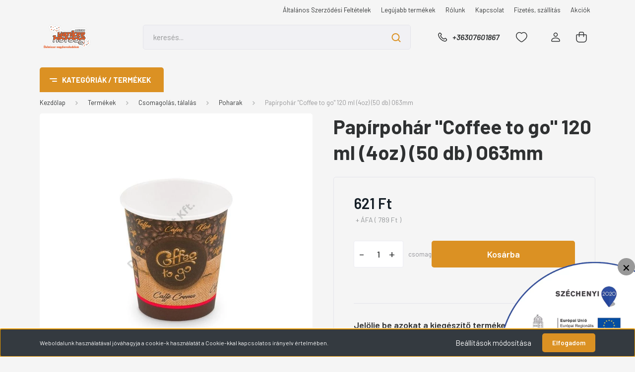

--- FILE ---
content_type: text/html; charset=UTF-8
request_url: https://yankeehotdog.com/papirpohar-coffee-to-go-120-ml-4oz-50-db-o63mm-1153
body_size: 31051
content:
<!DOCTYPE html>
<html lang="hu" dir="ltr">
<head>
    <title>Papírpohár Coffee to go 120 ml (4oz) (50 db) O63mm - Poharak</title>
    <meta charset="utf-8">
    <meta name="keywords" content="Papírpohár Coffee to go 120 ml (4oz) (50 db) O63mm, Poharak, Yankee Hot-dog büfárú és éttermi kiszolgálás nagyker">
    <meta name="description" content="Papírpohár Coffee to go 120 ml (4oz) (50 db) O63mm termékünk most 789 Ft-os áron elérhető. Vásároljon kényelmesen és biztonságosan webáruházunkból, akár percek alatt!">
    <meta name="robots" content="index, follow">
    <link rel="image_src" href="https://yankeehotdog.cdn.shoprenter.hu/custom/yankeehotdog/image/data/product/P1852_1.jpg.webp?lastmod=1720160815.1679577846">
    <meta property="og:title" content="Papírpohár &quot;Coffee to go&quot; 120 ml (4oz) (50 db) O63mm" />
    <meta property="og:type" content="product" />
    <meta property="og:url" content="https://yankeehotdog.com/papirpohar-coffee-to-go-120-ml-4oz-50-db-o63mm-1153" />
    <meta property="og:image" content="https://yankeehotdog.cdn.shoprenter.hu/custom/yankeehotdog/image/cache/w1910h1000q100/product/P1852_1.jpg.webp?lastmod=1720160815.1679577846" />
    <meta property="og:description" content="Papírpohár &quot;Coffee to go&quot; 120 ml (4oz) (50 db) O63mm" />
    <link href="https://yankeehotdog.cdn.shoprenter.hu/custom/yankeehotdog/image/data/logo.png?lastmod=1651837907.1679577846" rel="icon" />
    <link href="https://yankeehotdog.cdn.shoprenter.hu/custom/yankeehotdog/image/data/logo.png?lastmod=1651837907.1679577846" rel="apple-touch-icon" />
    <base href="https://yankeehotdog.com:443" />

    <meta name="viewport" content="width=device-width, initial-scale=1, maximum-scale=1, user-scalable=0">
            <link href="https://yankeehotdog.com/papirpohar-coffee-to-go-120-ml-4oz-50-db-o63mm-1153" rel="canonical">
    
            
                <link rel="preconnect" href="https://fonts.gstatic.com" />
    <link rel="preload" as="style" href="https://fonts.googleapis.com/css2?family=Barlow:ital,wght@0,300;0,400;0,500;0,600;0,700;1,300;1,400;1,500;1,600;1,700&display=swap" />
    <link rel="stylesheet" href="https://fonts.googleapis.com/css2?family=Barlow:ital,wght@0,300;0,400;0,500;0,600;0,700;1,300;1,400;1,500;1,600;1,700&display=swap" media="print" onload="this.media='all'" />
    <noscript>
        <link rel="stylesheet" href="https://fonts.googleapis.com/css2?family=Barlow:ital,wght@0,300;0,400;0,500;0,600;0,700;1,300;1,400;1,500;1,600;1,700&display=swap" />
    </noscript>
    <link href="https://cdnjs.cloudflare.com/ajax/libs/fancybox/3.5.7/jquery.fancybox.min.css" rel="stylesheet" media="print" onload="this.media='all'"/>

            <link rel="stylesheet" href="https://yankeehotdog.cdn.shoprenter.hu/custom/yankeehotdog/catalog/view/theme/madrid_global/style/1767723329.1689691390.1720594647.1708338979.css?v=null.1679577846" media="all">
        <script>
        window.nonProductQuality = 100;
    </script>
    <script src="https://yankeehotdog.cdn.shoprenter.hu/catalog/view/javascript/jquery/jquery-1.10.2.min.js?v=1484139539"></script>

                
        
    
    <!-- Header JavaScript codes -->
            <script src="https://yankeehotdog.cdn.shoprenter.hu/web/compiled/js/base.js?v=1768907442"></script>
                    <script src="https://yankeehotdog.cdn.shoprenter.hu/web/compiled/js/countdown.js?v=1768907442"></script>
                    <script src="https://yankeehotdog.cdn.shoprenter.hu/web/compiled/js/before_starter2_head.js?v=1768907442"></script>
                    <script src="https://yankeehotdog.cdn.shoprenter.hu/web/compiled/js/before_starter2_productpage.js?v=1768907442"></script>
                    <script src="https://yankeehotdog.cdn.shoprenter.hu/web/compiled/js/productreview.js?v=1768907442"></script>
                    <script src="https://yankeehotdog.cdn.shoprenter.hu/web/compiled/js/nanobar.js?v=1768907442"></script>
                    <!-- Header jQuery onLoad scripts -->
    <script>window.countdownFormat='%D:%H:%M:%S';var BASEURL='https://yankeehotdog.com';Currency={"symbol_left":"","symbol_right":" Ft","decimal_place":0,"decimal_point":",","thousand_point":".","currency":"HUF","value":1};var ShopRenter=ShopRenter||{};ShopRenter.product={"id":1153,"sku":"POCTG611","currency":"HUF","unitName":"csomag","price":789.17999999999995,"name":"Pap\u00edrpoh\u00e1r \"Coffee to go\" 120 ml (4oz) (50 db) O63mm","brand":"","currentVariant":[],"parent":{"id":1153,"sku":"POCTG611","unitName":"csomag","price":789.17999999999995,"name":"Pap\u00edrpoh\u00e1r \"Coffee to go\" 120 ml (4oz) (50 db) O63mm"}};function setAutoHelpTitles(){$('.autohelp[title]').each(function(){if(!$(this).parents('.aurora-scroll-mode').length){$(this).attr('rel',$(this).attr('title'));$(this).removeAttr('title');$(this).qtip({content:{text:$(this).attr('rel')},hide:{fixed:true},position:{corner:{target:'topMiddle',tooltip:'bottomMiddle'},adjust:{screen:true}},style:{border:{color:'#d10fd1'},background:'#31e07d',width:500}});}});}
$(document).ready(function(){setAutoHelpTitles();});$(window).load(function(){});</script><script src="https://yankeehotdog.cdn.shoprenter.hu/web/compiled/js/vue/manifest.bundle.js?v=1768907440"></script><script>var ShopRenter=ShopRenter||{};ShopRenter.onCartUpdate=function(callable){document.addEventListener('cartChanged',callable)};ShopRenter.onItemAdd=function(callable){document.addEventListener('AddToCart',callable)};ShopRenter.onItemDelete=function(callable){document.addEventListener('deleteCart',callable)};ShopRenter.onSearchResultViewed=function(callable){document.addEventListener('AuroraSearchResultViewed',callable)};ShopRenter.onSubscribedForNewsletter=function(callable){document.addEventListener('AuroraSubscribedForNewsletter',callable)};ShopRenter.onCheckoutInitiated=function(callable){document.addEventListener('AuroraCheckoutInitiated',callable)};ShopRenter.onCheckoutShippingInfoAdded=function(callable){document.addEventListener('AuroraCheckoutShippingInfoAdded',callable)};ShopRenter.onCheckoutPaymentInfoAdded=function(callable){document.addEventListener('AuroraCheckoutPaymentInfoAdded',callable)};ShopRenter.onCheckoutOrderConfirmed=function(callable){document.addEventListener('AuroraCheckoutOrderConfirmed',callable)};ShopRenter.onCheckoutOrderPaid=function(callable){document.addEventListener('AuroraOrderPaid',callable)};ShopRenter.onCheckoutOrderPaidUnsuccessful=function(callable){document.addEventListener('AuroraOrderPaidUnsuccessful',callable)};ShopRenter.onProductPageViewed=function(callable){document.addEventListener('AuroraProductPageViewed',callable)};ShopRenter.onMarketingConsentChanged=function(callable){document.addEventListener('AuroraMarketingConsentChanged',callable)};ShopRenter.onCustomerRegistered=function(callable){document.addEventListener('AuroraCustomerRegistered',callable)};ShopRenter.onCustomerLoggedIn=function(callable){document.addEventListener('AuroraCustomerLoggedIn',callable)};ShopRenter.onCustomerUpdated=function(callable){document.addEventListener('AuroraCustomerUpdated',callable)};ShopRenter.onCartPageViewed=function(callable){document.addEventListener('AuroraCartPageViewed',callable)};ShopRenter.customer={"userId":0,"userClientIP":"3.138.197.229","userGroupId":8,"customerGroupTaxMode":"gross","customerGroupPriceMode":"net_tax_gross","email":"","phoneNumber":"","name":{"firstName":"","lastName":""}};ShopRenter.theme={"name":"madrid_global","family":"madrid","parent":""};ShopRenter.shop={"name":"yankeehotdog","locale":"hu","currency":{"code":"HUF","rate":1},"domain":"yankeehotdog.myshoprenter.hu"};ShopRenter.page={"route":"product\/product","queryString":"papirpohar-coffee-to-go-120-ml-4oz-50-db-o63mm-1153"};ShopRenter.formSubmit=function(form,callback){callback();};let loadedAsyncScriptCount=0;function asyncScriptLoaded(position){loadedAsyncScriptCount++;if(position==='body'){if(document.querySelectorAll('.async-script-tag').length===loadedAsyncScriptCount){if(/complete|interactive|loaded/.test(document.readyState)){document.dispatchEvent(new CustomEvent('asyncScriptsLoaded',{}));}else{document.addEventListener('DOMContentLoaded',()=>{document.dispatchEvent(new CustomEvent('asyncScriptsLoaded',{}));});}}}}</script><script type="text/javascript"src="https://yankeehotdog.cdn.shoprenter.hu/web/compiled/js/vue/customerEventDispatcher.bundle.js?v=1768907440"></script>                
            
            <script>window.dataLayer=window.dataLayer||[];function gtag(){dataLayer.push(arguments)};var ShopRenter=ShopRenter||{};ShopRenter.config=ShopRenter.config||{};ShopRenter.config.googleConsentModeDefaultValue="denied";</script>                        <script type="text/javascript" src="https://yankeehotdog.cdn.shoprenter.hu/web/compiled/js/vue/googleConsentMode.bundle.js?v=1768907440"></script>

            
            <!-- Google Tag Manager -->
<script>
  window.dataLayer = window.dataLayer || [];
  function gtag(){dataLayer.push(arguments);}
  gtag('js', new Date());

  gtag('config', 'AW-1003271894');
</script>
<!-- End Google Tag Manager -->
            
            
                <!--Global site tag(gtag.js)--><script async src="https://www.googletagmanager.com/gtag/js?id=G-9070SLH4LW"></script><script>window.dataLayer=window.dataLayer||[];function gtag(){dataLayer.push(arguments);}
gtag('js',new Date());gtag('config','G-9070SLH4LW');gtag('config','AW-1003271894',{"allow_enhanced_conversions":true});</script>                                <script type="text/javascript" src="https://yankeehotdog.cdn.shoprenter.hu/web/compiled/js/vue/GA4EventSender.bundle.js?v=1768907440"></script>

    
    
</head>

    
<body id="body" class="page-body one-pic-element product-page-body show-quantity-in-module show-quantity-in-category madrid_global-body desktop-device-body vertical-category-menu " role="document">
<script>ShopRenter.theme.breakpoints={'xs':0,'sm':576,'md':768,'lg':992,'xl':1200,'xxl':1400}</script><!--Google Tag Manager(noscript)--><!--Google<!--End Google Tag Manager(noscript)--><div id="fb-root"></div><script>(function(d,s,id){var js,fjs=d.getElementsByTagName(s)[0];if(d.getElementById(id))return;js=d.createElement(s);js.id=id;js.src="//connect.facebook.net/hu_HU/sdk/xfbml.customerchat.js#xfbml=1&version=v2.12&autoLogAppEvents=1";fjs.parentNode.insertBefore(js,fjs);}(document,"script","facebook-jssdk"));</script>
                    

<!-- cached -->    <div class="nanobar-cookie-cog d-flex-center rounded js-hidden-nanobar-button">
        <svg width="20" height="20" viewBox="0 0 20 20" fill="none" xmlns="http://www.w3.org/2000/svg">
    <path d="M18.0781 10C18.0781 8.75521 18.849 7.77083 20 7.09375C19.7917 6.40104 19.5156 5.72917 19.1771 5.10417C17.8802 5.44271 16.8333 4.9375 15.9479 4.05208C15.0677 3.17187 14.7969 2.11979 15.1354 0.822917C14.5104 0.484375 13.8437 0.208333 13.1458 0C12.4687 1.15625 11.25 1.92187 10 1.92187C8.75521 1.92187 7.53125 1.15625 6.85417 0C6.15625 0.208333 5.48958 0.484375 4.86458 0.822917C5.20312 2.11979 4.93229 3.16667 4.05208 4.05208C3.17187 4.93229 2.11979 5.44271 0.828125 5.10417C0.484375 5.72917 0.208333 6.39583 0 7.09375C1.15625 7.77083 1.92708 8.75521 1.92708 10C1.92708 11.2448 1.15625 12.4687 0 13.1458C0.208333 13.8437 0.484375 14.5104 0.822917 15.1354C2.11979 14.7969 3.16667 15.0677 4.04687 15.9479C4.93229 16.8281 5.19792 17.8802 4.85937 19.1771C5.48958 19.5156 6.15104 19.7917 6.84896 20C7.52604 18.8437 8.75 18.0781 9.99479 18.0781C11.2396 18.0781 12.4635 18.8437 13.1406 20C13.8385 19.7917 14.5052 19.5156 15.1302 19.1771C14.7917 17.8802 15.0625 16.8333 15.9427 15.9479C16.8229 15.0677 17.875 14.5573 19.1719 14.8958C19.5104 14.2656 19.7865 13.599 19.9948 12.9062C18.8437 12.2292 18.0781 11.2448 18.0781 10ZM10 15.1198C7.17708 15.1198 4.88021 12.8281 4.88021 10C4.88021 7.17187 7.17187 4.88021 10 4.88021C12.8281 4.88021 15.1198 7.17187 15.1198 10C15.1198 12.8281 12.8281 15.1198 10 15.1198Z" fill="currentColor"/>
</svg>

    </div>
<div class="Fixed nanobar bg-dark js-nanobar-first-login">
    <div class="container nanobar-container">
        <div class="row flex-column flex-sm-row">
            <div class="col-12 col-sm-6 col-lg-8 nanobar-text-cookies align-self-center text-sm-left">
                Weboldalunk használatával jóváhagyja a cookie-k használatát a Cookie-kkal kapcsolatos irányelv értelmében.
            </div>
            <div class="col-12 col-sm-6 col-lg-4 nanobar-buttons m-sm-0 text-center text-sm-right">
                <a href="#" class="btn btn-link nanobar-settings-button js-nanobar-settings-button">
                    Beállítások módosítása
                </a>
                <a href="#" class="btn btn-primary nanobar-btn js-nanobar-close-cookies" data-button-save-text="Beállítások mentése">
                    Elfogadom
                </a>
            </div>
        </div>
        <div class="nanobar-cookies js-nanobar-cookies flex-column flex-sm-row text-left pt-3 mt-3" style="display: none;">
            <div class="form-check pt-2 pb-2 pr-2 mb-0">
                <input class="form-check-input" type="checkbox" name="required_cookies" disabled checked />
                <label class="form-check-label">
                    Szükséges cookie-k
                    <div class="cookies-help-text text-muted">
                        Ezek a cookie-k segítenek abban, hogy a webáruház használható és működőképes legyen.
                    </div>
                </label>
            </div>
            <div class="form-check pt-2 pb-2 pr-2 mb-0">
                <input class="form-check-input js-nanobar-marketing-cookies" type="checkbox" name="marketing_cookies"
                         checked />
                <label class="form-check-label">
                    Marketing cookie-k
                    <div class="cookies-help-text text-muted">
                        Ezeket a cookie-k segítenek abban, hogy az Ön érdeklődési körének megfelelő reklámokat és termékeket jelenítsük meg a webáruházban.
                    </div>
                </label>
            </div>
        </div>
    </div>
</div>

<script>
    (function ($) {
        $(document).ready(function () {
            new AuroraNanobar.FirstLogNanobarCheckbox(jQuery('.js-nanobar-first-login'), 'bottom');
        });
    })(jQuery);
</script>
<!-- /cached -->
<!-- cached --><div class="Fixed nanobar bg-dark js-nanobar-free-shipping">
    <div class="container nanobar-container">
        <button type="button" class="close js-nanobar-close" aria-label="Close">
            <span aria-hidden="true">&times;</span>
        </button>
        <div class="nanobar-text px-3"></div>
    </div>
</div>

<script>$(document).ready(function(){document.nanobarInstance=new AuroraNanobar.FreeShippingNanobar($('.js-nanobar-free-shipping'),'bottom','0','','1');});</script><!-- /cached -->
                <!-- page-wrap -->

                <div class="page-wrap">
                                                

    <header class="sticky-head">
        <div class="sticky-head-inner">
                    <div class="header-top-line">
                <div class="container">
                    <div class="header-top d-flex justify-content-end">
                        <!-- cached -->
    <ul class="nav headermenu-list">
                    <li class="nav-item">
                <a href="https://yankeehotdog.com/altalanos-szerzodesi-feltetelek"
                   target="_self"
                   class="nav-link "
                    title="Általános Szerződési Feltételek"
                >
                    Általános Szerződési Feltételek
                </a>
                            </li>
                    <li class="nav-item">
                <a href="https://yankeehotdog.com/index.php?route=product/list&amp;latest=52"
                   target="_self"
                   class="nav-link "
                    title="Legújabb termékek"
                >
                    Legújabb termékek
                </a>
                            </li>
                    <li class="nav-item">
                <a href="https://yankeehotdog.com/rolunk"
                   target="_self"
                   class="nav-link "
                    title="Rólunk"
                >
                    Rólunk
                </a>
                            </li>
                    <li class="nav-item">
                <a href="https://yankeehotdog.com/kapcsolat-32"
                   target="_self"
                   class="nav-link "
                    title="Kapcsolat"
                >
                    Kapcsolat
                </a>
                            </li>
                    <li class="nav-item">
                <a href="https://yankeehotdog.com/fizetes-szallitas-34"
                   target="_self"
                   class="nav-link "
                    title="Fizetés, szállítás"
                >
                    Fizetés, szállítás
                </a>
                            </li>
                    <li class="nav-item">
                <a href="https://yankeehotdog.com/index.php?route=product/list&amp;special=1"
                   target="_self"
                   class="nav-link "
                    title="Akciók"
                >
                    Akciók
                </a>
                            </li>
            </ul>
            <script>$(function(){if($(window).width()>992){window.addEventListener('load',function(){var menu_triggers=document.querySelectorAll('.headermenu-list li.dropdown > a');for(var i=0;i<menu_triggers.length;i++){menu_triggers[i].addEventListener('focus',function(e){for(var j=0;j<menu_triggers.length;j++){menu_triggers[j].parentNode.classList.remove('focus');}
this.parentNode.classList.add('focus');},false);menu_triggers[i].addEventListener('touchend',function(e){if(!this.parentNode.classList.contains('focus')){e.preventDefault();e.target.focus();}},false);}},false);}});</script>    <!-- /cached -->
                        
                        
                    </div>
                </div>
            </div>
            <div class="header-middle-line ">
                <div class="container">
                    <div class="header-middle">
                        <nav class="navbar navbar-expand-lg">
                            <button id="js-hamburger-icon" class="d-flex d-lg-none" title="Menü">
                                <div class="hamburger-icon position-relative">
                                    <div class="hamburger-icon-line position-absolute line-1"></div>
                                    <div class="hamburger-icon-line position-absolute line-3"></div>
                                </div>
                            </button>
                                                            <!-- cached -->
    <a class="navbar-brand" href="/"><img style="border: 0; max-width: 220px;" src="https://yankeehotdog.cdn.shoprenter.hu/custom/yankeehotdog/image/cache/w220h100m00/logo.png?v=1694596494" title="Yankee Hot-Dog" alt="Yankee Hot-Dog" /></a>
<!-- /cached -->
                                
<div class="dropdown search-module d-flex">
    <div class="input-group">
        <input class="form-control disableAutocomplete" type="text" placeholder="keresés..." value=""
               id="filter_keyword" 
               onclick="this.value=(this.value==this.defaultValue)?'':this.value;"/>
        <div class="input-group-append">
            <button title="Keresés" class="btn btn-link" onclick="moduleSearch();">
                <svg width="19" height="18" viewBox="0 0 19 18" fill="none" xmlns="http://www.w3.org/2000/svg">
    <path d="M17.4492 17L13.4492 13M8.47698 15.0555C4.59557 15.0555 1.44922 11.9092 1.44922 8.02776C1.44922 4.14635 4.59557 1 8.47698 1C12.3584 1 15.5047 4.14635 15.5047 8.02776C15.5047 11.9092 12.3584 15.0555 8.47698 15.0555Z" stroke="currentColor" stroke-width="2" stroke-linecap="round" stroke-linejoin="round"/>
</svg>

            </button>
        </div>
    </div>

    <input type="hidden" id="filter_description" value="0"/>
    <input type="hidden" id="search_shopname" value="yankeehotdog"/>
    <div id="results" class="dropdown-menu search-results p-0"></div>
</div>



                                                                                    <a class="nav-link header-phone-box header-middle-right-link d-none d-lg-flex" href="tel:+36307601867">
                                <svg width="24" height="24" viewBox="0 0 24 24" fill="none" xmlns="http://www.w3.org/2000/svg">
    <path fill-rule="evenodd" clip-rule="evenodd" d="M10.8561 13.1444C9.68615 11.9744 8.80415 10.6644 8.21815 9.33536C8.09415 9.05436 8.16715 8.72536 8.38415 8.50836L9.20315 7.69036C9.87415 7.01936 9.87415 6.07036 9.28815 5.48436L8.11415 4.31036C7.33315 3.52936 6.06715 3.52936 5.28615 4.31036L4.63415 4.96236C3.89315 5.70336 3.58415 6.77236 3.78415 7.83236C4.27815 10.4454 5.79615 13.3064 8.24515 15.7554C10.6941 18.2044 13.5551 19.7224 16.1681 20.2164C17.2281 20.4164 18.2971 20.1074 19.0381 19.3664L19.6891 18.7154C20.4701 17.9344 20.4701 16.6684 19.6891 15.8874L18.5161 14.7144C17.9301 14.1284 16.9801 14.1284 16.3951 14.7144L15.4921 15.6184C15.2751 15.8354 14.9461 15.9084 14.6651 15.7844C13.3361 15.1974 12.0261 14.3144 10.8561 13.1444Z" stroke="currentColor" stroke-width="1.5" stroke-linecap="round" stroke-linejoin="round"/>
</svg>

                                +36307601867
                            </a>
                                                                                    <div id="js-wishlist-module-wrapper">
                                <hx:include src="/_fragment?_path=_format%3Dhtml%26_locale%3Den%26_controller%3Dmodule%252Fwishlist&amp;_hash=HGTr4EdFmhjud9RLA3hg7X8sWq2FHlbJGOJUz768JXY%3D"></hx:include>
                            </div>
                                                        <!-- cached -->
    <ul class="nav login-list">
                    <li class="nav-item">
                <a class="nav-link header-middle-right-link" href="index.php?route=account/login" title="Belépés / Regisztráció">
                    <span class="header-user-icon">
                        <svg width="18" height="20" viewBox="0 0 18 20" fill="none" xmlns="http://www.w3.org/2000/svg">
    <path fill-rule="evenodd" clip-rule="evenodd" d="M11.4749 2.52513C12.8417 3.89197 12.8417 6.10804 11.4749 7.47488C10.1081 8.84172 7.89199 8.84172 6.52515 7.47488C5.15831 6.10804 5.15831 3.89197 6.52515 2.52513C7.89199 1.15829 10.1081 1.15829 11.4749 2.52513Z" stroke="currentColor" stroke-width="1.5" stroke-linecap="round" stroke-linejoin="round"/>
    <path fill-rule="evenodd" clip-rule="evenodd" d="M1 16.5V17.5C1 18.052 1.448 18.5 2 18.5H16C16.552 18.5 17 18.052 17 17.5V16.5C17 13.474 13.048 11.508 9 11.508C4.952 11.508 1 13.474 1 16.5Z" stroke="currentColor" stroke-width="1.5" stroke-linecap="round" stroke-linejoin="round"/>
</svg>

                    </span>
                </a>
            </li>
            </ul>
<!-- /cached -->
                            <div id="header-cart-wrapper">
                                <div id="js-cart">
                                    <hx:include src="/_fragment?_path=_format%3Dhtml%26_locale%3Den%26_controller%3Dmodule%252Fcart&amp;_hash=ejMi4zUcqu9d8MMBkq3nd06BkBOrl817jyyXDPny8Q4%3D"></hx:include>
                                </div>
                            </div>
                        </nav>
                    </div>
                </div>
            </div>
            <div class="header-bottom-line d-none d-lg-block">
                <div class="container">
                    


                    
            <div id="module_category_wrapper" class="module-category-wrapper">
        <div id="category" class="module content-module header-position category-module" >
                    <div class="module-head">
                            <span class="category-menu-hamburger-icon"></span>
                        <div class="module-head-title">Kategóriák / Termékek</div>
        </div>
            <div class="module-body">
                    <div id="category-nav">
        

    <ul class="nav nav-pills category category-menu sf-menu sf-horizontal cached">
        <li id="cat_369" class="nav-item item category-list module-list parent even">
    <a href="https://yankeehotdog.com/termekek-369" class="nav-link">
                <span>Termékek</span>
    </a>
            <ul class="nav flex-column children"><li id="cat_370" class="nav-item item category-list module-list parent even">
    <a href="https://yankeehotdog.com/termekek-369/pekaru-sutemeny-370" class="nav-link">
                <span>Fagyasztott pékáruk</span>
    </a>
            <ul class="nav flex-column children"><li id="cat_371" class="nav-item item category-list module-list even">
    <a href="https://yankeehotdog.com/termekek-369/pekaru-sutemeny-370/hot-dog-kiflik-371" class="nav-link">
                <span>Hot-dog kiflik</span>
    </a>
    </li><li id="cat_372" class="nav-item item category-list module-list odd">
    <a href="https://yankeehotdog.com/termekek-369/pekaru-sutemeny-370/hamburger-zsemlek-372" class="nav-link">
                <span>Hamburger zsemlék</span>
    </a>
    </li><li id="cat_374" class="nav-item item category-list module-list even">
    <a href="https://yankeehotdog.com/termekek-369/pekaru-sutemeny-370/bagettek-croissantok-374" class="nav-link">
                <span>Bagettek, croissantok</span>
    </a>
    </li><li id="cat_373" class="nav-item item category-list module-list odd">
    <a href="https://yankeehotdog.com/termekek-369/pekaru-sutemeny-370/pitak-tortillak-373" class="nav-link">
                <span>Piták, tortillák</span>
    </a>
    </li><li id="cat_463" class="nav-item item category-list module-list even">
    <a href="https://yankeehotdog.com/termekek-369/pekaru-sutemeny-370/cipok-egyeb-pekaruk-463" class="nav-link">
                <span>Cipók, egyéb pékáruk</span>
    </a>
    </li><li id="cat_378" class="nav-item item category-list module-list odd">
    <a href="https://yankeehotdog.com/termekek-369/pekaru-sutemeny-370/fankok-tortak-378" class="nav-link">
                <span>Fánkok, torták</span>
    </a>
    </li></ul>
    </li><li id="cat_478" class="nav-item item category-list module-list odd">
    <a href="https://yankeehotdog.com/termekek-369/kiegeszitok-478" class="nav-link">
                <span>Kiegészítők</span>
    </a>
    </li><li id="cat_379" class="nav-item item category-list module-list parent even">
    <a href="https://yankeehotdog.com/termekek-369/hustermekek-379" class="nav-link">
                <span>Húskészítmények</span>
    </a>
            <ul class="nav flex-column children"><li id="cat_381" class="nav-item item category-list module-list even">
    <a href="https://yankeehotdog.com/termekek-369/hustermekek-379/virsli-kolbasz-hurka-381" class="nav-link">
                <span>Virsli, kolbász</span>
    </a>
    </li><li id="cat_380" class="nav-item item category-list module-list parent odd">
    <a href="https://yankeehotdog.com/termekek-369/hustermekek-379/hamburgerpogacsak-380" class="nav-link">
                <span>Hamburgerpogácsák</span>
    </a>
            <ul class="nav flex-column children"><li id="cat_465" class="nav-item item category-list module-list even">
    <a href="https://yankeehotdog.com/termekek-369/hustermekek-379/hamburgerpogacsak-380/keszresutott-hamburgerhus-465" class="nav-link">
                <span>Készresütött hamburgerhús</span>
    </a>
    </li><li id="cat_466" class="nav-item item category-list module-list parent odd">
    <a href="https://yankeehotdog.com/termekek-369/hustermekek-379/hamburgerpogacsak-380/nyers-huspogacsa-466" class="nav-link">
                <span>Nyers húspogácsák</span>
    </a>
            <ul class="nav flex-column children"><li id="cat_496" class="nav-item item category-list module-list even">
    <a href="https://yankeehotdog.com/termekek-369/hustermekek-379/hamburgerpogacsak-380/nyers-huspogacsa-466/99-marhahustartalmu-pogacsak-496" class="nav-link">
                <span>99% marhahústartalmú pogácsák</span>
    </a>
    </li><li id="cat_493" class="nav-item item category-list module-list odd">
    <a href="https://yankeehotdog.com/termekek-369/hustermekek-379/hamburgerpogacsak-380/nyers-huspogacsa-466/86-marhahustartalmu-pogacsak-493" class="nav-link">
                <span>86% marhahústartalmú pogácsák</span>
    </a>
    </li><li id="cat_495" class="nav-item item category-list module-list even">
    <a href="https://yankeehotdog.com/termekek-369/hustermekek-379/hamburgerpogacsak-380/nyers-huspogacsa-466/86-serteshus-tartlmu-pogacsak-495" class="nav-link">
                <span>86% sertéshús tartlmú pogácsák</span>
    </a>
    </li><li id="cat_501" class="nav-item item category-list module-list odd">
    <a href="https://yankeehotdog.com/termekek-369/hustermekek-379/hamburgerpogacsak-380/nyers-huspogacsa-466/50-marha-es-50-serteshus-tartalmu-pogacsak-501" class="nav-link">
                <span>44 % marha és 42 % sertéshús tartalmú pogácsák</span>
    </a>
    </li><li id="cat_502" class="nav-item item category-list module-list even">
    <a href="https://yankeehotdog.com/termekek-369/hustermekek-379/hamburgerpogacsak-380/nyers-huspogacsa-466/pljeskavicak-502" class="nav-link">
                <span>Pljeskavicák</span>
    </a>
    </li></ul>
    </li><li id="cat_505" class="nav-item item category-list module-list even">
    <a href="https://yankeehotdog.com/termekek-369/hustermekek-379/hamburgerpogacsak-380/tepett-husok-hotdogba-hamburgerbe-szendvicsbe-505" class="nav-link">
                <span>Tépett húsok hotdogba hamburgerbe szendvicsbe</span>
    </a>
    </li></ul>
    </li><li id="cat_382" class="nav-item item category-list module-list even">
    <a href="https://yankeehotdog.com/termekek-369/hustermekek-379/gyros-kebab-saslik-382" class="nav-link">
                <span>Gyros, kebab, saslik</span>
    </a>
    </li><li id="cat_384" class="nav-item item category-list module-list odd">
    <a href="https://yankeehotdog.com/termekek-369/hustermekek-379/grill-es-bbq-384" class="nav-link">
                <span>Grill és BBQ</span>
    </a>
    </li><li id="cat_383" class="nav-item item category-list module-list even">
    <a href="https://yankeehotdog.com/termekek-369/hustermekek-379/panirozott-hustermekek-383" class="nav-link">
                <span>Panírozott hústermékek</span>
    </a>
    </li><li id="cat_385" class="nav-item item category-list module-list odd">
    <a href="https://yankeehotdog.com/termekek-369/hustermekek-379/felvagottak-szendvics-pizzafeltetek-385" class="nav-link">
                <span>Felvágottak (szendvics, pizzafeltétek)</span>
    </a>
    </li><li id="cat_475" class="nav-item item category-list module-list even">
    <a href="https://yankeehotdog.com/termekek-369/hustermekek-379/sutnivalo-termekek-475" class="nav-link">
                <span>Sütnivaló termékek</span>
    </a>
    </li><li id="cat_386" class="nav-item item category-list module-list odd">
    <a href="https://yankeehotdog.com/termekek-369/hustermekek-379/bacon-szalonna-zsir-teperto-386" class="nav-link">
                <span>Bacon, szalonna, tepertő, füstölt áru</span>
    </a>
    </li></ul>
    </li><li id="cat_396" class="nav-item item category-list module-list parent odd">
    <a href="https://yankeehotdog.com/termekek-369/dresszingek-feltetek-ontetek-396" class="nav-link">
                <span>Dresszingek, öntetek</span>
    </a>
            <ul class="nav flex-column children"><li id="cat_397" class="nav-item item category-list module-list even">
    <a href="https://yankeehotdog.com/termekek-369/dresszingek-feltetek-ontetek-396/ketchup-397" class="nav-link">
                <span>Ketchup</span>
    </a>
    </li><li id="cat_399" class="nav-item item category-list module-list odd">
    <a href="https://yankeehotdog.com/termekek-369/dresszingek-feltetek-ontetek-396/mustar-399" class="nav-link">
                <span>Mustár</span>
    </a>
    </li><li id="cat_398" class="nav-item item category-list module-list even">
    <a href="https://yankeehotdog.com/termekek-369/dresszingek-feltetek-ontetek-396/majonez-398" class="nav-link">
                <span>Majonéz</span>
    </a>
    </li><li id="cat_400" class="nav-item item category-list module-list odd">
    <a href="https://yankeehotdog.com/termekek-369/dresszingek-feltetek-ontetek-396/chili-400" class="nav-link">
                <span>Chili</span>
    </a>
    </li><li id="cat_407" class="nav-item item category-list module-list even">
    <a href="https://yankeehotdog.com/termekek-369/dresszingek-feltetek-ontetek-396/bbq-szosz-407" class="nav-link">
                <span>BBQ szósz</span>
    </a>
    </li><li id="cat_401" class="nav-item item category-list module-list odd">
    <a href="https://yankeehotdog.com/termekek-369/dresszingek-feltetek-ontetek-396/hamburgerszosz-401" class="nav-link">
                <span>Hamburger, hot-dog, kebab szósz</span>
    </a>
    </li><li id="cat_405" class="nav-item item category-list module-list even">
    <a href="https://yankeehotdog.com/termekek-369/dresszingek-feltetek-ontetek-396/sajtszosz-405" class="nav-link">
                <span>Sajtszósz</span>
    </a>
    </li><li id="cat_403" class="nav-item item category-list module-list odd">
    <a href="https://yankeehotdog.com/termekek-369/dresszingek-feltetek-ontetek-396/salataontet-403" class="nav-link">
                <span>Salátaöntet</span>
    </a>
    </li><li id="cat_409" class="nav-item item category-list module-list even">
    <a href="https://yankeehotdog.com/termekek-369/dresszingek-feltetek-ontetek-396/egyeb-szoszok-409" class="nav-link">
                <span>Egyéb szószok</span>
    </a>
    </li><li id="cat_406" class="nav-item item category-list module-list odd">
    <a href="https://yankeehotdog.com/termekek-369/dresszingek-feltetek-ontetek-396/pizzaszosz-406" class="nav-link">
                <span>Pizzaszósz</span>
    </a>
    </li></ul>
    </li><li id="cat_388" class="nav-item item category-list module-list parent even">
    <a href="https://yankeehotdog.com/termekek-369/felkesz-es-keszetelek-388" class="nav-link">
                <span>Félkész és készételek</span>
    </a>
            <ul class="nav flex-column children"><li id="cat_389" class="nav-item item category-list module-list odd">
    <a href="https://yankeehotdog.com/termekek-369/felkesz-es-keszetelek-388/levesek-389" class="nav-link">
                <span>Levesek</span>
    </a>
    </li><li id="cat_390" class="nav-item item category-list module-list even">
    <a href="https://yankeehotdog.com/termekek-369/felkesz-es-keszetelek-388/foetelek-390" class="nav-link">
                <span>Főételek</span>
    </a>
    </li><li id="cat_392" class="nav-item item category-list module-list odd">
    <a href="https://yankeehotdog.com/termekek-369/felkesz-es-keszetelek-388/fozelekek-392" class="nav-link">
                <span>Főzelékek</span>
    </a>
    </li><li id="cat_394" class="nav-item item category-list module-list even">
    <a href="https://yankeehotdog.com/termekek-369/felkesz-es-keszetelek-388/sous-vide-konfitalt-394" class="nav-link">
                <span>Sous-vide, konfitált</span>
    </a>
    </li><li id="cat_391" class="nav-item item category-list module-list odd">
    <a href="https://yankeehotdog.com/termekek-369/felkesz-es-keszetelek-388/koretek-391" class="nav-link">
                <span>Köretek</span>
    </a>
    </li><li id="cat_395" class="nav-item item category-list module-list even">
    <a href="https://yankeehotdog.com/termekek-369/felkesz-es-keszetelek-388/egyeb-395" class="nav-link">
                <span>Egyéb</span>
    </a>
    </li></ul>
    </li><li id="cat_415" class="nav-item item category-list module-list odd">
    <a href="https://yankeehotdog.com/termekek-369/szendvicsek-415" class="nav-link">
                <span>Szendvicsek</span>
    </a>
    </li><li id="cat_467" class="nav-item item category-list module-list parent even">
    <a href="https://yankeehotdog.com/termekek-369/panirozott-sajtok-zoldsegek-467" class="nav-link">
                <span>Panírozott termékek</span>
    </a>
            <ul class="nav flex-column children"><li id="cat_476" class="nav-item item category-list module-list even">
    <a href="https://yankeehotdog.com/termekek-369/panirozott-sajtok-zoldsegek-467/panirozott-hustermekek-476" class="nav-link">
                <span>Panírozott hústermékek</span>
    </a>
    </li><li id="cat_477" class="nav-item item category-list module-list odd">
    <a href="https://yankeehotdog.com/termekek-369/panirozott-sajtok-zoldsegek-467/panirozott-sajtok-zoldsegek-477" class="nav-link">
                <span>Panírozott sajtok, zöldségek</span>
    </a>
    </li></ul>
    </li><li id="cat_436" class="nav-item item category-list module-list odd">
    <a href="https://yankeehotdog.com/termekek-369/burgonyak-hagymakarikak-436" class="nav-link">
                <span>Burgonyák, zöldségek</span>
    </a>
    </li><li id="cat_410" class="nav-item item category-list module-list parent even">
    <a href="https://yankeehotdog.com/termekek-369/feltetek-410" class="nav-link">
                <span>Feltétek</span>
    </a>
            <ul class="nav flex-column children"><li id="cat_414" class="nav-item item category-list module-list even">
    <a href="https://yankeehotdog.com/termekek-369/feltetek-410/piritott-es-marinalt-hagyma-414" class="nav-link">
                <span>Pirított, marinált hagyma, hagymalekvár</span>
    </a>
    </li><li id="cat_412" class="nav-item item category-list module-list odd">
    <a href="https://yankeehotdog.com/termekek-369/feltetek-410/sajtok-412" class="nav-link">
                <span>Sajtok</span>
    </a>
    </li><li id="cat_413" class="nav-item item category-list module-list even">
    <a href="https://yankeehotdog.com/termekek-369/feltetek-410/savanyusagok-413" class="nav-link">
                <span>Savanyúságok</span>
    </a>
    </li></ul>
    </li><li id="cat_445" class="nav-item item category-list module-list parent odd">
    <a href="https://yankeehotdog.com/termekek-369/szarazaru-konzervek-445" class="nav-link">
                <span>Szárazáru</span>
    </a>
            <ul class="nav flex-column children"><li id="cat_474" class="nav-item item category-list module-list even">
    <a href="https://yankeehotdog.com/termekek-369/szarazaru-konzervek-445/konzervek-474" class="nav-link">
                <span>Konzervek</span>
    </a>
    </li><li id="cat_528" class="nav-item item category-list module-list odd">
    <a href="https://yankeehotdog.com/termekek-369/szarazaru-konzervek-445/magvak-528" class="nav-link">
                <span>Magvak</span>
    </a>
    </li><li id="cat_449" class="nav-item item category-list module-list even">
    <a href="https://yankeehotdog.com/termekek-369/szarazaru-konzervek-445/rizs-bulgur-cukor-palacsinta-porok-449" class="nav-link">
                <span>Só</span>
    </a>
    </li><li id="cat_447" class="nav-item item category-list module-list odd">
    <a href="https://yankeehotdog.com/termekek-369/szarazaru-konzervek-445/zsirok-olajok-447" class="nav-link">
                <span>Zsírok, olajok, ecetek</span>
    </a>
    </li></ul>
    </li><li id="cat_473" class="nav-item item category-list module-list even">
    <a href="https://yankeehotdog.com/termekek-369/desszertek-edessegek-473" class="nav-link">
                <span>Desszertek, édességek</span>
    </a>
    </li><li id="cat_387" class="nav-item item category-list module-list even">
    <a href="https://yankeehotdog.com/termekek-369/haltermekek-387" class="nav-link">
                <span>Halak</span>
    </a>
    </li><li id="cat_417" class="nav-item item category-list module-list parent odd">
    <a href="https://yankeehotdog.com/termekek-369/italok-teak-417" class="nav-link">
                <span>Italok, kávék</span>
    </a>
            <ul class="nav flex-column children"><li id="cat_418" class="nav-item item category-list module-list even">
    <a href="https://yankeehotdog.com/termekek-369/italok-teak-417/energiaitalok-418" class="nav-link">
                <span>Energiaitalok</span>
    </a>
    </li><li id="cat_420" class="nav-item item category-list module-list odd">
    <a href="https://yankeehotdog.com/termekek-369/italok-teak-417/gyumolcsitalok-420" class="nav-link">
                <span>Gyümölcsitalok</span>
    </a>
    </li></ul>
    </li><li id="cat_450" class="nav-item item category-list module-list parent even">
    <a href="https://yankeehotdog.com/termekek-369/csomagolas-talalas-tisztitas-ruhazat-450" class="nav-link">
                <span>Csomagolás, tálalás</span>
    </a>
            <ul class="nav flex-column children"><li id="cat_452" class="nav-item item category-list module-list even">
    <a href="https://yankeehotdog.com/termekek-369/csomagolas-talalas-tisztitas-ruhazat-450/egyeb-kellekek-452" class="nav-link">
                <span>Egyéb kellékek, kesztyük, zsákok</span>
    </a>
    </li><li id="cat_457" class="nav-item item category-list module-list odd">
    <a href="https://yankeehotdog.com/termekek-369/csomagolas-talalas-tisztitas-ruhazat-450/evoeszkozok-457" class="nav-link">
                <span>Evőeszközök</span>
    </a>
    </li><li id="cat_469" class="nav-item item category-list module-list even">
    <a href="https://yankeehotdog.com/termekek-369/csomagolas-talalas-tisztitas-ruhazat-450/hot-dog-hamburger-tasakok-469" class="nav-link">
                <span>Hot-dog, hamburger, egyéb tasakok</span>
    </a>
    </li><li id="cat_453" class="nav-item item category-list module-list odd">
    <a href="https://yankeehotdog.com/termekek-369/csomagolas-talalas-tisztitas-ruhazat-450/menudobozok-453" class="nav-link">
                <span>Menüdobozok</span>
    </a>
    </li><li id="cat_458" class="nav-item item category-list module-list even">
    <a href="https://yankeehotdog.com/termekek-369/csomagolas-talalas-tisztitas-ruhazat-450/papirdobozok-tolcserek-458" class="nav-link">
                <span>Papírdobozok, papírtölcsérek, papírtálcák,</span>
    </a>
    </li><li id="cat_461" class="nav-item item category-list module-list odd">
    <a href="https://yankeehotdog.com/termekek-369/csomagolas-talalas-tisztitas-ruhazat-450/papirtasakok-461" class="nav-link">
                <span>Papírtasakok</span>
    </a>
    </li><li id="cat_468" class="nav-item item category-list module-list even">
    <a href="https://yankeehotdog.com/termekek-369/csomagolas-talalas-tisztitas-ruhazat-450/papirtorlok-468" class="nav-link">
                <span>Papírtörlők</span>
    </a>
    </li><li id="cat_459" class="nav-item item category-list module-list odd">
    <a href="https://yankeehotdog.com/termekek-369/csomagolas-talalas-tisztitas-ruhazat-450/papirpoharak-459" class="nav-link">
                <span>Poharak</span>
    </a>
    </li><li id="cat_462" class="nav-item item category-list module-list even">
    <a href="https://yankeehotdog.com/termekek-369/csomagolas-talalas-tisztitas-ruhazat-450/szalvetak-462" class="nav-link">
                <span>Szalvéták</span>
    </a>
    </li><li id="cat_456" class="nav-item item category-list module-list odd">
    <a href="https://yankeehotdog.com/termekek-369/csomagolas-talalas-tisztitas-ruhazat-450/muanyag-talcak-tanyerok-talkak-456" class="nav-link">
                <span>Tálcák, tányérok, tálkák</span>
    </a>
    </li></ul>
    </li><li id="cat_437" class="nav-item item category-list module-list parent odd">
    <a href="https://yankeehotdog.com/termekek-369/gasztrogepek-437" class="nav-link">
                <span>Gépek, berendezések, eszközök</span>
    </a>
            <ul class="nav flex-column children"><li id="cat_480" class="nav-item item category-list module-list even">
    <a href="https://yankeehotdog.com/termekek-369/gasztrogepek-437/dresszingadagolok-dresszingtartok-480" class="nav-link">
                <span>Dresszingadagolók, dresszingtartók</span>
    </a>
    </li><li id="cat_438" class="nav-item item category-list module-list odd">
    <a href="https://yankeehotdog.com/termekek-369/gasztrogepek-437/hot-dog-keszitok-parolok-438" class="nav-link">
                <span>Hot-dog készítő eszközök</span>
    </a>
    </li><li id="cat_440" class="nav-item item category-list module-list even">
    <a href="https://yankeehotdog.com/termekek-369/gasztrogepek-437/rostlapok-440" class="nav-link">
                <span>Rostlapok, grillek</span>
    </a>
    </li><li id="cat_439" class="nav-item item category-list module-list odd">
    <a href="https://yankeehotdog.com/termekek-369/gasztrogepek-437/langos-es-fanksuto-keszulekek-439" class="nav-link">
                <span>Lángos és fánksütő készülékek</span>
    </a>
    </li><li id="cat_444" class="nav-item item category-list module-list even">
    <a href="https://yankeehotdog.com/termekek-369/gasztrogepek-437/egyeb-gepek-es-kiegeszitok-444" class="nav-link">
                <span>Kiegészítők és tartozékok</span>
    </a>
    </li></ul>
    </li><li id="cat_479" class="nav-item item category-list module-list even">
    <a href="https://yankeehotdog.com/termekek-369/dekoracios-anyagok-479" class="nav-link">
                <span>Dekorációs anyagok</span>
    </a>
    </li><li id="cat_481" class="nav-item item category-list module-list odd">
    <a href="https://yankeehotdog.com/termekek-369/munkaruhazat-481" class="nav-link">
                <span>Munkaruházat</span>
    </a>
    </li></ul>
    </li>
    </ul>

    <script>$(function(){$("ul.category").superfish({animation:{opacity:'show'},popUpSelector:".children",delay:400,speed:'normal',hoverClass:'js-sf-hover',onBeforeShow:function(){var customParentBox=$(this).parent();if(customParentBox.length){$ulHeight=customParentBox.position().top;if(!$(this).parent().hasClass("dropDownParent")){$(this).css("top",$ulHeight+"px");}}}});});</script>    </div>
            </div>
                                </div>
    
            </div>
    
                </div>
            </div>
                </div>
    </header>

                            
            <main class="has-sticky">
                        

        <div class="container one-column-content main-container">
                <nav aria-label="breadcrumb">
        <ol class="breadcrumb" itemscope itemtype="https://schema.org/BreadcrumbList">
                            <li class="breadcrumb-item"  itemprop="itemListElement" itemscope itemtype="https://schema.org/ListItem">
                                            <a itemprop="item" href="https://yankeehotdog.com">
                            <span itemprop="name">Kezdőlap</span>
                        </a>
                    
                    <meta itemprop="position" content="1" />
                </li>
                            <li class="breadcrumb-item"  itemprop="itemListElement" itemscope itemtype="https://schema.org/ListItem">
                                            <a itemprop="item" href="https://yankeehotdog.com/termekek-369">
                            <span itemprop="name">Termékek</span>
                        </a>
                    
                    <meta itemprop="position" content="2" />
                </li>
                            <li class="breadcrumb-item"  itemprop="itemListElement" itemscope itemtype="https://schema.org/ListItem">
                                            <a itemprop="item" href="https://yankeehotdog.com/termekek-369/csomagolas-talalas-tisztitas-ruhazat-450">
                            <span itemprop="name">Csomagolás, tálalás</span>
                        </a>
                    
                    <meta itemprop="position" content="3" />
                </li>
                            <li class="breadcrumb-item"  itemprop="itemListElement" itemscope itemtype="https://schema.org/ListItem">
                                            <a itemprop="item" href="https://yankeehotdog.com/termekek-369/csomagolas-talalas-tisztitas-ruhazat-450/papirpoharak-459">
                            <span itemprop="name">Poharak</span>
                        </a>
                    
                    <meta itemprop="position" content="4" />
                </li>
                            <li class="breadcrumb-item active" aria-current="page" itemprop="itemListElement" itemscope itemtype="https://schema.org/ListItem">
                                            <span itemprop="name">Papírpohár "Coffee to go" 120 ml (4oz) (50 db) O63mm</span>
                    
                    <meta itemprop="position" content="5" />
                </li>
                    </ol>
    </nav>



        <div class="flypage" itemscope itemtype="//schema.org/Product">
                            <div class="page-head">
                                    </div>
            
                            <div class="page-body">
                        <section class="product-page-top">
                <div class="row">
            <div class="col-sm-7 col-md-6 product-page-left">
                <div class="product-image-box">
                    <div class="product-image position-relative">
                            

<div class="product_badges vertical-orientation">
    </div>

    


<div id="product-image-container">
                    <div class="product-image-main" >
        <a href="https://yankeehotdog.cdn.shoprenter.hu/custom/yankeehotdog/image/cache/w1000h1000wt1q100/product/P1852_1.jpg.webp?lastmod=1720160815.1679577846"
           title="Kép 1/1 - Papírpohár &quot;Coffee to go&quot; 120 ml (4oz) (50 db) O63mm"
           data-caption="Kép 1/1 - Papírpohár &quot;Coffee to go&quot; 120 ml (4oz) (50 db) O63mm"
           class="product-image-link fancybox-product" id="product-image-link"
           data-fancybox="images"
        >
            <img
                class="product-image-element img-fluid"
                itemprop="image"
                src="https://yankeehotdog.cdn.shoprenter.hu/custom/yankeehotdog/image/cache/w800h800wt1q100/product/P1852_1.jpg.webp?lastmod=1720160815.1679577846"
                data-index="0"
                title="Papírpohár &quot;Coffee to go&quot; 120 ml (4oz) (50 db) O63mm"
                alt="Papírpohár &quot;Coffee to go&quot; 120 ml (4oz) (50 db) O63mm"
                id="image"
                width="800"
                height="800"
            />
        </a>
    </div>
    </div>

<script>$(document).ready(function(){var $productMainImage=$('.product-image-main');var $productImageLink=$('#product-image-link');var $productImage=$('#image');var $productImageVideo=$('#product-image-video');var $productSecondaryImage=$('.product-secondary-image');var imageTitle=$productImageLink.attr('title');$('.product-images').slick({slidesToShow:4,slidesToScroll:1,draggable:false,vertical:false,infinite:false,prevArrow:"<button class='slick-prev slick-arrow slick-horizontal-prev-button' type='button'><svg width='8' height='14' viewBox='0 0 8 14' fill='none' xmlns='http://www.w3.org/2000/svg'><path d='M7 13L1 7L7 1' stroke='currentColor' stroke-width='1.5' stroke-linecap='round' stroke-linejoin='round'/></svg></button>",nextArrow:"<button class='slick-next slick-arrow slick-horizontal-next-button' type='button'><svg width='8' height='14' viewBox='0 0 8 14' fill='none' xmlns='http://www.w3.org/2000/svg'><path d='M1 13L7 7L1 1' stroke='currentColor' stroke-width='1.5' stroke-linecap='round' stroke-linejoin='round'/></svg></button>",focusOnSelect:false,mobileFirst:true,responsive:[{breakpoint:1200,settings:{vertical:true,slidesToShow:5,prevArrow:"<button class='slick-prev slick-arrow slick-vertical-prev-button' type='button'><svg width='14' height='8' viewBox='0 0 14 8' fill='none' xmlns='http://www.w3.org/2000/svg'><path d='M1 7L7 1L13 7' stroke='currentColor' stroke-width='1.5' stroke-linecap='round' stroke-linejoin='round'/></svg></button>",nextArrow:"<button class='slick-next slick-arrow slick-vertical-next-button' type='button'><svg width='14' height='8' viewBox='0 0 14 8' fill='none' xmlns='http://www.w3.org/2000/svg'><path d='M1 1L7 7L13 1' stroke='currentColor' stroke-width='1.5' stroke-linecap='round' stroke-linejoin='round'/></svg></button>",}}]});$productSecondaryImage.on('click',function(){$productImage.attr('src',$(this).data('secondary_src'));$productImage.attr('data-index',$(this).data('index'));$productImageLink.attr('href',$(this).data('popup'));$productSecondaryImage.removeClass('thumb-active');$(this).addClass('thumb-active');if($productImageVideo.length){if($(this).data('video_image')){$productMainImage.hide();$productImageVideo.show();}else{$productImageVideo.hide();$productMainImage.show();}}});$productImageLink.on('click',function(){$(this).attr("title",imageTitle);$.fancybox.open([{"src":"https:\/\/yankeehotdog.cdn.shoprenter.hu\/custom\/yankeehotdog\/image\/cache\/w1000h1000wt1q100\/product\/P1852_1.jpg.webp?lastmod=1720160815.1679577846","opts":{"caption":"K\u00e9p 1\/1 - Pap\u00edrpoh\u00e1r &quot;Coffee to go&quot; 120 ml (4oz) (50 db) O63mm"}}],{index:$productImageLink.find('img').attr('data-index'),tpl:{next:'<a title="Következő" class="fancybox-nav fancybox-next"><span></span></a>',prev:'<a title="Előző" class="fancybox-nav fancybox-prev"><span></span></a>'},mobile:{clickContent:"close",clickSlide:"close"},buttons:['zoom','close']});return false;});});</script>
                    </div>
                        <div class="position-5-wrapper">
                    


        

            </div>

                </div>
                                                        <div id="section-product_infographs" class="section-wrapper ">
    
       <div class="module">
       <div class="module-body section-module-body product-infograph-section-body">
           <section class="product-infograph-position">
			   <div class="product-infograph-row">
				   					   						   							   <div class="product-infograph-item">
								   								   	<a href="https://yankeehotdog.com/index.php?route=product/list&latest=52">
								   										<span class="product-infograph-item-inner">
											<span class="product-infograph-item-icon">
                                                                                                    <img
    src='https://yankeehotdog.cdn.shoprenter.hu/custom/yankeehotdog/image/cache/w30h30q100/new-web-2023-spots/burger-fries.png.webp?lastmod=0.1679577846'

    
            width="30"
    
            height="30"
    
    
            loading="lazy"
    
    alt="700+ termék"

    
    
    />

                                                											</span>
											<span class="product-infograph-item-content">
																								   <div class="infograph-title">
													   700+ termék
												   </div>
											                                                                                                     <div class="infograph-subtitle">
                                                       Hatalmas raktárkészlettel rendelkezünk amiket monitorozunk, és felügyelünk, így szinte minden termék mindig raktáron van. Nem dolgozunk külső készlettel.
                                                   </div>
                                               											</span>
										</span>
								   								   </a>
								   							   </div>
						   					   						   							   <div class="product-infograph-item">
								   								   	<a href="https://yankeehotdog.com/index.php?route=product/list&special=1">
								   										<span class="product-infograph-item-inner">
											<span class="product-infograph-item-icon">
                                                                                                    <img
    src='https://yankeehotdog.cdn.shoprenter.hu/custom/yankeehotdog/image/cache/w30h30q100/new-web-2023-spots/money.png.webp?lastmod=0.1679577846'

    
            width="30"
    
            height="30"
    
    
            loading="lazy"
    
    alt="Állandó akció"

    
    
    />

                                                											</span>
											<span class="product-infograph-item-content">
																								   <div class="infograph-title">
													   Állandó akció
												   </div>
											                                                                                                     <div class="infograph-subtitle">
                                                       Napi, heti szinten akciózunk termékeket, vagy mert jó fejek vagyunk ;-), vagy mert jó áron jutottunk hozzá, esetleg közeli szavatossági idő miatt.
                                                   </div>
                                               											</span>
										</span>
								   								   </a>
								   							   </div>
						   					   						   							   <div class="product-infograph-item">
								   								   	<a href="https://yankeehotdog.com/kapcsolat-32">
								   										<span class="product-infograph-item-inner">
											<span class="product-infograph-item-icon">
                                                                                                    <img
    src='https://yankeehotdog.cdn.shoprenter.hu/custom/yankeehotdog/image/cache/w30h30q100/new-web-2023-spots/phone-flip.png.webp?lastmod=0.1679577846'

    
            width="30"
    
            height="30"
    
    
            loading="lazy"
    
    alt="Telefonos rendelés"

    
    
    />

                                                											</span>
											<span class="product-infograph-item-content">
																								   <div class="infograph-title">
													   Telefonos rendelés
												   </div>
											                                                                                                     <div class="infograph-subtitle">
                                                       Három telefonszámon várják kollégáink a rendeléseket, vagy kérdéseket telefonon hétköznap 8-17 között.
                                                   </div>
                                               											</span>
										</span>
								   								   </a>
								   							   </div>
						   					   				   			   </div>
           </section>
       </div>
   </div>
<style>
    .product-infograph-row {
        gap: 15px;
        display: flex;
        flex-direction: column;
        flex-wrap: nowrap;
        border: 1px solid #E4E4EA;
        border-radius: 5px;
        padding: 20px;
    }

    .product-infograph-item-inner {
        display: flex;
        flex-direction: row;
        align-items: center;
        gap: 10px;
    }

    .product-infograph-item {
        text-align: left;
        flex: 1;
    }

    .infograph-title {
        font-weight: 600;
        line-height: 1.2;
        font-size: 0.9375rem;
    }

    .infograph-subtitle {
        line-height: 1.2;
        font-size: 0.6875rem;
        margin-top: 5px;
    }

    .product-infograph-section-body {
        margin-top: 35px;
    }

    @media screen and (min-width: 991px) {
        .product-infograph-section-body {
            margin-top: 48px;
        }

        .product-infograph-row {
            padding: 20px 40px;
            flex-direction: row;
            gap: 20px;
        }

        .product-infograph-item {
            text-align: center;
        }

        .product-infograph-item-inner {
            flex-direction: column;
            gap: 19px;
        }

        .infograph-subtitle {
            font-size: 0.6875rem;
            margin-top: 7px;
        }
    }
</style>

</div>
    

                            </div>
            <div class="col-sm-5 col-md-6 product-page-right">
                <form action="https://yankeehotdog.com/index.php?route=checkout/cart" method="post" enctype="multipart/form-data" id="product">
                    <div class="product-sticky-wrapper sticky-head">
    <div class="container p-0">
        <div class="product-sticky-inner">
            <div class="product-sticky-image-and-price">
                <div class="product-sticky-image">
                    <img src="https://yankeehotdog.cdn.shoprenter.hu/custom/yankeehotdog/image/data/product/P1852_1.jpg.webp?lastmod=1720160815.1679577846" alt="Papírpohár "Coffee to go" 120 ml (4oz) (50 db) O63mm" loading="lazy" />
                </div>
                                            <div class="product-page-right-box product-page-price-wrapper" itemprop="offers" itemscope itemtype="//schema.org/Offer">
        <div class="product-page-price-line">
        <div class="product-page-price-line-inner">
                        <span class="product-price product-page-price">621 Ft</span>
                            <span class="postfix"> + ÁFA ( 789 Ft )</span>
                    </div>
                <meta itemprop="price" content="621"/>
        <meta itemprop="priceValidUntil" content="2027-01-21"/>
        <meta itemprop="pricecurrency" content="HUF"/>
        <meta itemprop="category" content="Poharak"/>
        <link itemprop="url" href="https://yankeehotdog.com/papirpohar-coffee-to-go-120-ml-4oz-50-db-o63mm-1153"/>
        <link itemprop="availability" href="http://schema.org/InStock"/>
    </div>
        </div>
                                </div>
            <div class="product-addtocart">
    <div class="product-addtocart-wrapper">
        <div class="product_table_quantity"><span class="quantity-text">Menny.:</span><input class="quantity_to_cart quantity-to-cart" type="number" min="1" step="1" name="quantity" aria-label="quantity input"value="1"/><span class="quantity-name-text">csomag</span></div><div class="product_table_addtocartbtn"><a rel="nofollow, noindex" href="https://yankeehotdog.com/index.php?route=checkout/cart&product_id=1153&quantity=1" data-product-id="1153" data-name="Papírpohár &quot;Coffee to go&quot; 120 ml (4oz) (50 db) O63mm" data-price="789.178" data-quantity-name="csomag" data-price-without-currency="789.18" data-currency="HUF" data-product-sku="POCTG611" data-brand="" id="add_to_cart" class="button btn btn-primary button-add-to-cart"><span>Kosárba</span></a></div>
        <div>
            <input type="hidden" name="product_id" value="1153"/>
            <input type="hidden" name="product_collaterals" value=""/>
            <input type="hidden" name="product_addons" value=""/>
            <input type="hidden" name="redirect" value="https://yankeehotdog.com/index.php?route=product/product&amp;product_id=1153"/>
                    </div>
    </div>
    <div class="text-minimum-wrapper small text-muted">
                    </div>
</div>
<script>
    if ($('.notify-request').length) {
        $('#body').on('keyup keypress', '.quantity_to_cart.quantity-to-cart', function (e) {
            if (e.which === 13) {
                return false;
            }
        });
    }

    $(function () {
        $(window).on('beforeunload', function () {
            $('a.button-add-to-cart:not(.disabled)').removeAttr('href').addClass('disabled button-disabled');
        });
    });
</script>
    <script>
        (function () {
            var clicked = false;
            var loadingClass = 'cart-loading';

            $('#add_to_cart').click(function clickFixed(event) {
                if (clicked === true) {
                    return false;
                }

                if (window.AjaxCart === undefined) {
                    var $this = $(this);
                    clicked = true;
                    $this.addClass(loadingClass);
                    event.preventDefault();

                    $(document).on('cart#listener-ready', function () {
                        clicked = false;
                        event.target.click();
                        $this.removeClass(loadingClass);
                    });
                }
            });
        })();
    </script>

                    </div>
    </div>
</div>

<script>
(function () {
    document.addEventListener('DOMContentLoaded', function () {
        var scrolling = false;
        var getElementRectangle = function(selector) {
            if(document.querySelector(selector)) {
                return document.querySelector(selector).getBoundingClientRect();
            }
            return false;
        };
        document.addEventListener("scroll", function() {
            scrolling = true;
        });

        setInterval(function () {
            if (scrolling) {
                scrolling = false;
                var productChildrenTable = getElementRectangle('#product-children-table');
                var productContentColumns = getElementRectangle('.product-content-columns');
                var productCartBox = getElementRectangle('.product-cart-box');

                var showStickyBy = false;
                if (productContentColumns) {
                    showStickyBy = productContentColumns.bottom;
                }

                if (productCartBox) {
                    showStickyBy = productCartBox.bottom;
                }

                if (productChildrenTable) {
                    showStickyBy = productChildrenTable.top;
                }

                var PRODUCT_STICKY_DISPLAY = 'sticky-active';
                var stickyClassList = document.querySelector('.product-sticky-wrapper').classList;
                if (showStickyBy < 0 && !stickyClassList.contains(PRODUCT_STICKY_DISPLAY)) {
                    stickyClassList.add(PRODUCT_STICKY_DISPLAY);
                }
                if (showStickyBy >= 0 && stickyClassList.contains(PRODUCT_STICKY_DISPLAY)) {
                    stickyClassList.remove(PRODUCT_STICKY_DISPLAY);
                }
            }
        }, 300);

        var stickyAddToCart = document.querySelector('.product-sticky-wrapper .notify-request');

        if ( stickyAddToCart ) {
            stickyAddToCart.setAttribute('data-fancybox-group','sticky-notify-group');
        }
    });
})();
</script>
                                            <h1 class="page-head-title product-page-head-title position-relative">
                            <span class="product-page-product-name" itemprop="name">Papírpohár "Coffee to go" 120 ml (4oz) (50 db) O63mm</span>
                                                    </h1>
                    
                                        <div class="product-cart-box">
                                                    <div class="product-page-right-box product-page-price-wrapper" itemprop="offers" itemscope itemtype="//schema.org/Offer">
        <div class="product-page-price-line">
        <div class="product-page-price-line-inner">
                        <span class="product-price product-page-price">621 Ft</span>
                            <span class="postfix"> + ÁFA ( 789 Ft )</span>
                    </div>
                <meta itemprop="price" content="621"/>
        <meta itemprop="priceValidUntil" content="2027-01-21"/>
        <meta itemprop="pricecurrency" content="HUF"/>
        <meta itemprop="category" content="Poharak"/>
        <link itemprop="url" href="https://yankeehotdog.com/papirpohar-coffee-to-go-120-ml-4oz-50-db-o63mm-1153"/>
        <link itemprop="availability" href="http://schema.org/InStock"/>
    </div>
        </div>
                                                                                                    
                        <div class="product-addtocart">
    <div class="product-addtocart-wrapper">
        <div class="product_table_quantity"><span class="quantity-text">Menny.:</span><input class="quantity_to_cart quantity-to-cart" type="number" min="1" step="1" name="quantity" aria-label="quantity input"value="1"/><span class="quantity-name-text">csomag</span></div><div class="product_table_addtocartbtn"><a rel="nofollow, noindex" href="https://yankeehotdog.com/index.php?route=checkout/cart&product_id=1153&quantity=1" data-product-id="1153" data-name="Papírpohár &quot;Coffee to go&quot; 120 ml (4oz) (50 db) O63mm" data-price="789.178" data-quantity-name="csomag" data-price-without-currency="789.18" data-currency="HUF" data-product-sku="POCTG611" data-brand="" id="add_to_cart" class="button btn btn-primary button-add-to-cart"><span>Kosárba</span></a></div>
        <div>
            <input type="hidden" name="product_id" value="1153"/>
            <input type="hidden" name="product_collaterals" value=""/>
            <input type="hidden" name="product_addons" value=""/>
            <input type="hidden" name="redirect" value="https://yankeehotdog.com/index.php?route=product/product&amp;product_id=1153"/>
                    </div>
    </div>
    <div class="text-minimum-wrapper small text-muted">
                    </div>
</div>
<script>
    if ($('.notify-request').length) {
        $('#body').on('keyup keypress', '.quantity_to_cart.quantity-to-cart', function (e) {
            if (e.which === 13) {
                return false;
            }
        });
    }

    $(function () {
        $(window).on('beforeunload', function () {
            $('a.button-add-to-cart:not(.disabled)').removeAttr('href').addClass('disabled button-disabled');
        });
    });
</script>
    <script>
        (function () {
            var clicked = false;
            var loadingClass = 'cart-loading';

            $('#add_to_cart').click(function clickFixed(event) {
                if (clicked === true) {
                    return false;
                }

                if (window.AjaxCart === undefined) {
                    var $this = $(this);
                    clicked = true;
                    $this.addClass(loadingClass);
                    event.preventDefault();

                    $(document).on('cart#listener-ready', function () {
                        clicked = false;
                        event.target.click();
                        $this.removeClass(loadingClass);
                    });
                }
            });
        })();
    </script>


                                                        <div id="js-collateral-wrapper" class="product-collateral-wrapper product-page-right-box">
        <h6 class="product-collateral-wrap">
            <strong>Jelölje be azokat a kiegészítő termékeket, amiket még a kosárba szeretne tenni!</strong>
        </h6>
        <div class="product-collateral-list">
                            <div class="product-collateral-list-item d-flex align-items-start align-items-lg-center justify-content-start flex-lg-wrap">
                    <div class="product-collateral-list-checkbox-and-picture d-flex alig-items-center">
                        <div class="product-collateral-list-checkbox d-flex align-items-center">
                            <div class="custom-control custom-checkbox">
                                <input type="checkbox" value="1264" id="add-to-cart-collateral-1264" name="addcart" class="custom-control-input" />
                                <label for="add-to-cart-collateral-1264" class="custom-control-label cursor-pointer"></label>
                            </div>
                        </div>
                        <a class="product-collateral-list-image-link" href="https://yankeehotdog.com/papirpohar-teto-fekete-100120-ml-50-db-o63mm-1264" data-toggle="tooltip" data-placement="right" data-html="true" title="<img src='https://yankeehotdog.cdn.shoprenter.hu/custom/yankeehotdog/image/cache/w800h800q100/product/P1940_1.jpg.webp?lastmod=1720592794.1679577846' class='img-fluid' />">
                            <img src="https://yankeehotdog.cdn.shoprenter.hu/custom/yankeehotdog/image/cache/w50h50q100/product/P1940_1.jpg.webp?lastmod=1720592794.1679577846" class="product-collateral-list-image img-fluid" alt="Papírpohár tető FEKETE (100/120 ml) (50 db) O62mm" rel="https://yankeehotdog.cdn.shoprenter.hu/custom/yankeehotdog/image/cache/w800h800q100/product/P1940_1.jpg.webp?lastmod=1720592794.1679577846" />
                        </a>
                    </div>
                    <div class="product-collateral-list-name-price-options">
                        <div class="product-collateral-list-name-price-options-wrapper d-flex flex-column flex-lg-row align-items-start align-items-lg-center">
                            <a class="product-collateral-list-name flex-grow-1" title="Papírpohár tető FEKETE (100/120 ml) (50 db) O62mm" href="https://yankeehotdog.com/papirpohar-teto-fekete-100120-ml-50-db-o63mm-1264">
                                Papírpohár tető FEKETE (100/120 ml) (50 db) O62mm
                            </a>
                            <div class="product-collateral-list-details flex-grow-0">
                                <div class="product-collateral-list-price d-flex flex-lg-column flex-wrap justify-content-lg-start align-items-center">
                                                                                                                        <span class="product-price">676 Ft + ÁFA (859 Ft)</span>
                                                                                                            </div>
                            </div>
                        </div>
                                            </div>
                </div>
                    </div>
    </div>

    <script>
        $(document).ready(function () {
            $('#js-collateral-wrapper').find('a.product-collateral-list-image-link').each(function () {
                $(this).tooltip({
                    delay: {
                        show: 200,
                        hide: 0
                    },
                    template: '<div class="tooltip tooltip-collateral" role="tooltip"><div class="arrow"></div><div class="tooltip-inner"></div></div>'
                });
            });
        });
    </script>

                                            </div>
                        <div class="position-1-wrapper">
        <table class="product-parameters table">
                            
                            
                            <tr class="product-parameter-row productunit-param-row">
    <td class="param-label productunit-param">Bruttó egységár:</td>
    <td class="param-value productunit-param">15,78 Ft/db</td>
</tr>

                            <tr class="product-parameter-row productsku-param-row">
    <td class="param-label productsku-param">Cikkszám:</td>
    <td class="param-value productsku-param"><span itemprop="sku" content="POCTG611">POCTG611</span></td>
</tr>
                            <tr class="product-parameter-row productstock-param-row stock_status_id-9">
    <td class="param-label productstock-param">Elérhetőség:</td>
    <td class="param-value productstock-param"><span style="color:#177537;">Utolsó 4 csomag raktáron</span></td>
</tr>

                            
                            
                            
                    </table>
    </div>


                </form>
                            </div>
        </div>
    </section>
    <section class="product-page-middle-1">
        <div class="row">
            <div class="col-12 column-content one-column-content product-one-column-content">
                
                
            </div>
        </div>
    </section>
    <section class="product-page-middle-2">
        <div class="row product-positions-tabs">
            <div class="col-12">
                            <div class="position-3-wrapper">
            <div class="position-3-container">
                <ul class="nav nav-tabs product-page-nav-tabs" id="flypage-nav" role="tablist">
                                                                        <li class="nav-item">
                               <a class="nav-link js-scrollto-productreview disable-anchorfix accordion-toggle active" id="productreview-tab" data-toggle="tab" href="#tab-productreview" role="tab" data-tab="#tab_productreview">
                                   <span>
                                       Vélemények
                                   </span>
                               </a>
                            </li>
                                                            </ul>
                <div class="tab-content product-page-tab-content">
                                                                        <div class="tab-pane fade show active" id="tab-productreview" role="tabpanel" aria-labelledby="productreview-tab" data-tab="#tab_productreview">
                                


                    
        <div id="productreview_wrapper" class="module-productreview-wrapper" data-test-id="productReview">
    <div id="productreview" class="module home-position product-position productreview" >
            <div class="module-head">
        <h3 class="module-head-title js-scrollto-productreview">Vélemények</h3>
    </div>
        <div class="module-body">
                <div class="product-review-list">
        <div class="module-body no-review">
            <div id="review_msg" class="js-review-msg"></div>
            <div class="product-review-summary mb-5">
                                    <div class="product-review-no-reviews text-center text-sm-left">
                        <div class="content">
                            <svg width="41" height="41" viewBox="0 0 45 45" fill="none" xmlns="http://www.w3.org/2000/svg">
    <path d="M39.1176 18.4119C39.694 20.2189 39.9916 22.1033 40 24C40 34.4934 31.4934 43 21 43C10.5066 43 2 34.4934 2 24C2 13.5066 10.5066 5 21 5C22.8967 5.00843 24.7811 5.306 26.5881 5.88244" stroke="#4F5153" stroke-width="2.5" stroke-linecap="round" stroke-linejoin="round"/>
    <path d="M33 12L43 2M43 12L33 2" stroke="#4F5153" stroke-width="2.5" stroke-linecap="round" stroke-linejoin="round"/>
    <path fill-rule="evenodd" clip-rule="evenodd" d="M18.8698 15.1909C19.2698 14.3801 20.0955 13.8667 20.9996 13.8667C21.9038 13.8667 22.7295 14.3801 23.1295 15.1909L24.3378 17.6406C24.6837 18.3416 25.3525 18.8276 26.1261 18.9401L28.8292 19.333C29.7236 19.463 30.4667 20.0894 30.7461 20.949C31.0255 21.8085 30.7928 22.7522 30.1458 23.3833L28.1891 25.2919C27.6297 25.8375 27.3745 26.6233 27.5066 27.3935L27.9683 30.085C28.1212 30.976 27.755 31.8764 27.0237 32.4078C26.2924 32.9392 25.3229 33.0094 24.5227 32.5888L22.1045 31.3179C21.4128 30.9544 20.5865 30.9544 19.8948 31.3179L17.4765 32.5888C16.6764 33.0094 15.7068 32.9392 14.9756 32.4078C14.2443 31.8764 13.8781 30.976 14.0309 30.085L14.4927 27.3935C14.6248 26.6233 14.3696 25.8375 13.8102 25.2919L11.8534 23.3833C11.2064 22.7522 10.9737 21.8085 11.2531 20.949C11.5325 20.0894 12.2757 19.463 13.1701 19.333L15.8732 18.9401C16.6468 18.8276 17.3155 18.3416 17.6614 17.6406L18.8698 15.1909Z" stroke="#4F5153" stroke-width="2.5" stroke-linecap="round" stroke-linejoin="round"/>
</svg>
                            Erről a termékről még nem érkezett vélemény.
                            <button class="btn btn-primary js-i-add-review">Értékelem a terméket</button>
                        </div>
                    </div>
                            </div>
                    </div>
    </div>

    <div class="product-review-form js-product-review-form" style="display: none" id="product-review-form">
        <div class="module-head" id="review_title">
            <h4 class="module-head-title mb-4">Írja meg véleményét</h4>
        </div>
        <div class="module-body">
            <div class="content">
                <div class="form">
                    <form id="review_form" method="post" accept-charset="utf-8" action="/papirpohar-coffee-to-go-120-ml-4oz-50-db-o63mm-1153" enctype="application/x-www-form-urlencoded">
                        <fieldset class="fieldset content">
                            <input type="hidden" name="product_id" class="input input-hidden" id="form-element-product_id" value="1153">

                            <div class="form-group">
                                <label for="form-element-name">Az Ön neve:</label>
                                <input type="text" name="name" id="form-element-name" class="form-control" value="">
                            </div>

                            <div class="form-group">
                                <label for="form-element-text">Az Ön véleménye:</label>
                                <textarea name="text" id="form-element-text" cols="60" rows="8" class="form-control"></textarea>
                                <small class="form-text text-muted element-description">Megjegyzés: A HTML-kód használata nem engedélyezett!</small>
                            </div>

                            <div class="form-group form-group-rating">
                                <label class="form-group-rating-label">Értékelés: </label>
                                <span class="review-prefix">Rossz</span>

                                                                    <div class="custom-control custom-radio custom-control-inline">
                                        <input id="rating-1" class="custom-control-input" type="radio" name="rating" value="1" data-star="1">
                                        <label for="rating-1" class="custom-control-label"></label>
                                    </div>
                                                                    <div class="custom-control custom-radio custom-control-inline">
                                        <input id="rating-2" class="custom-control-input" type="radio" name="rating" value="2" data-star="2">
                                        <label for="rating-2" class="custom-control-label"></label>
                                    </div>
                                                                    <div class="custom-control custom-radio custom-control-inline">
                                        <input id="rating-3" class="custom-control-input" type="radio" name="rating" value="3" data-star="3">
                                        <label for="rating-3" class="custom-control-label"></label>
                                    </div>
                                                                    <div class="custom-control custom-radio custom-control-inline">
                                        <input id="rating-4" class="custom-control-input" type="radio" name="rating" value="4" data-star="4">
                                        <label for="rating-4" class="custom-control-label"></label>
                                    </div>
                                                                    <div class="custom-control custom-radio custom-control-inline">
                                        <input id="rating-5" class="custom-control-input" type="radio" name="rating" value="5" data-star="5">
                                        <label for="rating-5" class="custom-control-label"></label>
                                    </div>
                                
                                <span class="review-postfix">Kitűnő</span>
                            </div>

                            <div class="form-group">
                                <input name="gdpr_consent" type="checkbox" id="form-element-checkbox">
                                <label class="d-inline" for="form-element-checkbox">Hozzájárulok, hogy a(z) Duna-Harpet Kft. a hozzászólásomat a weboldalon nyilvánosan közzétegye. Kijelentem, hogy az ÁSZF-et és az adatkezelési tájékoztatót elolvastam, megértettem, hogy a hozzájárulásom bármikor visszavonhatom.</label>
                            </div>

                            <div class="form-element form-element-topyenoh">
                                <label for="form-element-phone_number">phone_number</label><br class="lsep">
                                <input type="text" name="phone_number" id="form-element-phone_number" class="input input-topyenoh" value="">
                            </div>

                                                            <div class="form-element form-element-captcha required"><label for="form-element-captcha">Írja be az alábbi mezőbe a kódot:<span class="required-mark"> *</span></label><br class="lsep"/>
<div><img src="[data-uri]"/></div><input type="text" name="captcha"  id="form-element-captcha"  class="input input-captcha required" value="" /></div>

                            
                        </fieldset>
                        <input type="hidden" id="review_form__token" name="csrftoken[review_form]" value="D2pvBZRJjtAdtASfQ-cooiHLN1DKga5IizEBYIbRpfg">
                                            </form>
                </div>
            </div>
            <div class="buttons">
                <button id="add-review-submit" class="btn btn-primary button js-add-review-submit">
                    Tovább
                </button>
            </div>
        </div>
    </div>

    
    <script>$(document).ready(function(){productReviewHandler();});</script>        </div>
                                </div>
    
            </div>
    
                            </div>
                                                            </div>
            </div>
        </div>
    
    

            </div>
        </div>
    </section>
    <section class="product-page-middle-3">
        <div class="row">
            <div class="col-12">
                
            </div>
        </div>
    </section>
        <script>
        $(document).ready(function () {
            initTouchSpin();
        });
    </script>
                </div>
                    </div>
    </div>
            </main>

                                        <section class="footer-top-position">
            <div class="container">
                    <hx:include src="/_fragment?_path=_format%3Dhtml%26_locale%3Den%26_controller%3Dmodule%252Flastseen&amp;_hash=1sla%2BRUv4KPykDkz3MgbZ0K0nnw%2BquikrrbQpSsTjIA%3D"></hx:include>
    

            </div>
        </section>
        <footer class="d-print-none">
		<div id="section-footer_logo" class="section-wrapper ">
    
    <div class="footer-logo-popup" >
	<span class="close-button">&times;</span>
	<a class="stretched-link" href="https://yankeehotdog.com/szechenyi-2020-palyazat-73" alt="">
	<img src="https://yankeehotdog.cdn.shoprenter.hu/custom/yankeehotdog/image/data/infoblokk_sarok.png.webp?v=null.1679577846">
	
	</a>
</div>

<script>
var modal = document.getElementById("section-footer_logo");
var span = document.getElementsByClassName("close-button")[0];
span.onclick = function() {
  modal.style.right = "-1000px";
	setCookie("popupmodule", "on", 1);
}

	
	
	

function setCookie(cname,cvalue,exdays) {
  const d = new Date();
  d.setTime(d.getTime() + (exdays*1*60*60*1000));
  let expires = "expires=" + d.toUTCString();
  document.cookie = cname + "=" + cvalue + ";" + expires + ";path=/";
}

function getCookie(cname) {
  let name = cname + "=";
  let decodedCookie = decodeURIComponent(document.cookie);
  let ca = decodedCookie.split(';');
  for(let i = 0; i < ca.length; i++) {
    let c = ca[i];
    while (c.charAt(0) == ' ') {
      c = c.substring(1);
    }
    if (c.indexOf(name) == 0) {
      return c.substring(name.length, c.length);
    }
  }
  return "";
}

function checkCookie() {
  let user = getCookie("popupmodule");
  if (user != "") {
    document.getElementById("section-footer_logo").style.right = "-1000px !important";
  } else {
		document.getElementById("section-footer_logo").style.right = "0px" ;
  }
}
	
$(document).ready(function(){
	let user = getCookie("popupmodule");
	if (user == "on") {
		$('#section-footer_logo').attr('style', 'right: -1000px !important');
	} else {
		$('#section-footer_logo').attr('style', 'display: block;');
		//$('#section-footer_logo').attr('style', 'right: 30px');
	}
});

	

</script>
</div>
        <div class="container">
            <section class="row footer-rows">
                                                    <div class="col-12 col-md-6 col-lg-4 footer-col-1-position">
                            <div id="section-contact" class="section-wrapper ">
    
    <div class="module content-module section-module section-contact shoprenter-section">
            <div class="module-head section-module-head">
            <div class="module-head-title section-module-head-title">Kapcsolat</div>
        </div>
        <div class="module-body section-module-body">
        <div class="contact-wrapper-box">
                        <p class="footer-contact-line footer-contact-phone">
                <i class="mr-2">
                    <svg width="24" height="24" viewBox="0 0 24 24" fill="none" xmlns="http://www.w3.org/2000/svg">
    <path fill-rule="evenodd" clip-rule="evenodd" d="M10.8561 13.1444C9.68615 11.9744 8.80415 10.6644 8.21815 9.33536C8.09415 9.05436 8.16715 8.72536 8.38415 8.50836L9.20315 7.69036C9.87415 7.01936 9.87415 6.07036 9.28815 5.48436L8.11415 4.31036C7.33315 3.52936 6.06715 3.52936 5.28615 4.31036L4.63415 4.96236C3.89315 5.70336 3.58415 6.77236 3.78415 7.83236C4.27815 10.4454 5.79615 13.3064 8.24515 15.7554C10.6941 18.2044 13.5551 19.7224 16.1681 20.2164C17.2281 20.4164 18.2971 20.1074 19.0381 19.3664L19.6891 18.7154C20.4701 17.9344 20.4701 16.6684 19.6891 15.8874L18.5161 14.7144C17.9301 14.1284 16.9801 14.1284 16.3951 14.7144L15.4921 15.6184C15.2751 15.8354 14.9461 15.9084 14.6651 15.7844C13.3361 15.1974 12.0261 14.3144 10.8561 13.1444Z" stroke="currentColor" stroke-width="1.5" stroke-linecap="round" stroke-linejoin="round"/>
</svg>

                </i>
                <a href="tel:+36 30 760 1867">
                    +36 30 760 1867
                </a>
            </p>
            
                        <p class="footer-contact-line footer-contact-mail">
                <i class="mr-2">
                    <svg width="24" height="24" viewBox="0 0 24 24" fill="none" xmlns="http://www.w3.org/2000/svg">
    <rect x="3" y="4.5" width="18" height="15" rx="4" stroke="currentColor" stroke-width="1.5" stroke-linecap="round" stroke-linejoin="round"/>
    <path d="M7 8.9834L11.2046 10.8166C11.7124 11.038 12.2893 11.0389 12.7978 10.819L17 9.00202" stroke="currentColor" stroke-width="1.5" stroke-linecap="round" stroke-linejoin="round"/>
</svg>

                </i>
                <a href="mailto:rendeles@yankeehotdog.com">rendeles@yankeehotdog.com</a>
            </p>
            
                        <p class="footer-contact-line footer-contact-address">
                <i class="mr-2">
                    <svg width="18" height="20" viewBox="0 0 18 20" fill="none" xmlns="http://www.w3.org/2000/svg">
    <path d="M9.00023 9.06825C9.01845 9.06826 9.0359 9.06095 9.04869 9.04798C9.06148 9.035 9.06853 9.01744 9.06826 8.99923C9.06825 8.97122 9.05133 8.94598 9.02541 8.93536C8.99949 8.92474 8.96972 8.93083 8.95006 8.95078C8.9304 8.97073 8.92475 9.00058 8.93575 9.02634C8.94675 9.0521 8.97222 9.06866 9.00023 9.06825" stroke="currentColor" stroke-width="1.5" stroke-linecap="round" stroke-linejoin="round"/>
    <path fill-rule="evenodd" clip-rule="evenodd" d="M14.4965 3.27296V3.27296C17.5318 6.30854 17.5318 11.2299 14.4965 14.2655V14.2655L10.2948 18.4673C9.57945 19.1823 8.41997 19.1823 7.70467 18.4673L3.50292 14.2655C2.0448 12.808 1.22559 10.8309 1.22559 8.76924C1.22559 6.7076 2.0448 4.73044 3.50292 3.27296V3.27296C4.96045 1.81453 6.93782 0.995117 8.99971 0.995117C11.0616 0.995117 13.039 1.81453 14.4965 3.27296Z" stroke="currentColor" stroke-width="1.5" stroke-linecap="round" stroke-linejoin="round"/>
    <path d="M5.63107 9.06826C5.65899 9.06826 5.68416 9.05144 5.69484 9.02565C5.70553 8.99985 5.69962 8.97016 5.67988 8.95042C5.66014 8.93068 5.63044 8.92477 5.60465 8.93546C5.57886 8.94614 5.56204 8.97131 5.56204 8.99923C5.56204 9.01754 5.56931 9.0351 5.58226 9.04804C5.5952 9.06099 5.61276 9.06826 5.63107 9.06826" stroke="currentColor" stroke-width="1.5" stroke-linecap="round" stroke-linejoin="round"/>
    <path d="M12.3703 9.06825C12.3886 9.06826 12.406 9.06095 12.4188 9.04798C12.4316 9.035 12.4386 9.01744 12.4384 8.99923C12.4384 8.97122 12.4214 8.94598 12.3955 8.93536C12.3696 8.92474 12.3398 8.93083 12.3202 8.95078C12.3005 8.97073 12.2949 9.00058 12.3059 9.02634C12.3169 9.0521 12.3423 9.06866 12.3703 9.06825" stroke="currentColor" stroke-width="1.5" stroke-linecap="round" stroke-linejoin="round"/>
</svg>

                </i>
                8000 Székesfehérvár, Fecskepart utca 13.
            </p>
                                    <div class="footer-social-links">
                                    <a href="https://www.facebook.com/yankeehotdog"  target="_blank" title="Facebook">
                    <svg width="30" height="30" viewBox="0 0 30 30" fill="none" xmlns="http://www.w3.org/2000/svg">
<path fill-rule="evenodd" clip-rule="evenodd" d="M12.8825 21.474C12.8825 22.4052 13.6373 23.16 14.5685 23.16V23.16C15.4997 23.16 16.2545 22.4052 16.2545 21.474V16.1832C16.2545 15.5292 16.7847 14.999 17.4387 14.999V14.999C18.0444 14.999 18.5524 14.5419 18.6163 13.9396L18.6608 13.519C18.7363 12.8072 18.1783 12.187 17.4625 12.187V12.187C16.7958 12.187 16.2558 11.6457 16.2575 10.979L16.258 10.779C16.258 10.046 16.328 9.6525 17.38 9.6525V9.6525C18.1565 9.6525 18.786 9.02289 18.786 8.24638V8.24638C18.786 7.46972 18.1564 6.84 17.3797 6.84H16.536C13.8335 6.84 12.8825 8.2045 12.8825 10.4985V11.3447C12.8825 11.8099 12.5054 12.187 12.0402 12.187V12.187C11.5751 12.187 11.198 12.5641 11.198 13.0293V14.1573C11.198 14.6224 11.5751 14.9995 12.0402 14.9995V14.9995C12.5054 14.9995 12.8825 15.3766 12.8825 15.8418V21.474ZM0 3C0 1.34315 1.34315 0 3 0H27C28.6569 0 30 1.34315 30 3V27C30 28.6569 28.6569 30 27 30H3C1.34315 30 0 28.6569 0 27V3Z" fill="currentColor"/>
</svg>

                    </a>
                
                
                
                                    <a href="#" target="_blank" title="Twitter">
                        <svg width="30" height="30" viewBox="0 0 30 30" fill="none" xmlns="http://www.w3.org/2000/svg">
                            <path fill-rule="evenodd" clip-rule="evenodd" d="M30 3C30 1.34314 28.6569 0 27 0H3C1.34314 0 0 1.34314 0 3V27C0 28.6569 1.34314 30 3 30H27C28.6569 30 30 28.6569 30 27V3ZM12.1545 6H6.11959L12.9428 15.9301L6 24H8.61056L14.1018 17.6169L18.4879 24H24.5228L17.4571 13.7167L24.0956 6H21.4852L16.2977 12.0299L12.1545 6ZM19.6329 22.0795L9.76966 7.97115H10.9968L20.86 22.0795H19.6329Z" fill="currentColor"/>
                        </svg>
                    </a>
                
                
                
                
            </div>
                    </div>
    </div>
</div>

<style>
    .footer-social-links {
        display: flex;
        align-items: center;
        justify-content: flex-start;
        gap: 12px;
        flex-wrap: wrap;
    }

    .footer-contact-line {
        display: flex;
        align-items: center;
        justify-content: flex-start;
        margin-bottom: 21px;
    }

    .footer-social-links {
        margin-top: 50px;
    }

    .footer-contact-line i {
        width: 24px;
    }
</style>

</div>
    
    
    
    

                    </div>
                                    <div class="col-12 col-md-6 col-lg-4 footer-col-2-position">
                        
                    </div>
                                    <div class="col-12 col-md-6 col-lg-4 footer-col-3-position">
                            <!-- cached -->


                    
            <div id="module_information2_wrapper" class="module-information2-wrapper">
        <div id="information2" class="module content-module footer-position information-module-list" >
                                    <div class="module-head">
                                <div class="module-head-title">Információk</div>
                    </div>
                            <div class="module-body">
                        <div id="information-menu">
            <div class="list-group-flush">
                                    <a class="list-group-item list-group-item-action" href="https://yankeehotdog.com/altalanos-szerzodesi-feltetelek" target="_self">Általános Szerződési Feltételek</a>
                                    <a class="list-group-item list-group-item-action" href="https://yankeehotdog.com/index.php?route=product/list&amp;latest=52" target="_self">Legújabb termékek</a>
                                    <a class="list-group-item list-group-item-action" href="https://yankeehotdog.com/rolunk" target="_self">Rólunk</a>
                                    <a class="list-group-item list-group-item-action" href="https://yankeehotdog.com/index.php?route=product/list&amp;special=1" target="_self">Akciók</a>
                            </div>
        </div>
            </div>
            </div>
    
            </div>
    <!-- /cached -->
    

                    </div>
                            </section>

            
            <section class="footer-copyright">
                © 2004 - 2026 Yankee Hot-Dog - <a href="tel:+36307601867">+36307601867</a> - <a href="mailto:rendeles@yankeehotdog.com">rendeles@yankeehotdog.com</a>
            </section>
        </div>
                <section class="footer-bottom-position">
            <div class="container">
                    <div id="section-partners_footer" class="section-wrapper ">
    
        <div class="module">
        <div class="module-body section-module-body partners-section-body">
            <div class="d-flex align-items-center justify-content-start justify-content-md-center partners-row">
                                                                                        <div class="partners-item">
                                                                    <a href="#" target="_blank" class="partner-link">
                                                                                    <img src="https://yankeehotdog.cdn.shoprenter.hu/custom/yankeehotdog/image/data/new-web-2023-spots/koliber-logo.png.webp?v=null.1679577846" class="partner-img img-fluid" title="Koliber" alt="Koliber" loading="lazy" />
                                                                            </a>
                                                            </div>
                                                                                                <div class="partners-item">
                                                                    <a href="#" target="_blank" class="partner-link">
                                                                                    <img src="https://yankeehotdog.cdn.shoprenter.hu/custom/yankeehotdog/image/data/new-web-2023-spots/lantmannen-logo.png.webp?v=null.1679577846" class="partner-img img-fluid" title="Lantmannen Unibake" alt="Lantmannen Unibake" loading="lazy" />
                                                                            </a>
                                                            </div>
                                                                                                <div class="partners-item">
                                                                    <a href="#" target="_blank" class="partner-link">
                                                                                    <img src="https://yankeehotdog.cdn.shoprenter.hu/custom/yankeehotdog/image/data/new-web-2023-spots/pick-logo-.png.webp?v=null.1679577846" class="partner-img img-fluid" title="Pick" alt="Pick" loading="lazy" />
                                                                            </a>
                                                            </div>
                                                                                                <div class="partners-item">
                                                                    <a href="#" target="_blank" class="partner-link">
                                                                                    <img src="https://yankeehotdog.cdn.shoprenter.hu/custom/yankeehotdog/image/data/new-web-2023-spots/Univer-logo.png.webp?v=null.1679577846" class="partner-img img-fluid" title="Univer" alt="Univer" loading="lazy" />
                                                                            </a>
                                                            </div>
                                                                                                <div class="partners-item">
                                                                    <a href="#" target="_blank" class="partner-link">
                                                                                    <img src="https://yankeehotdog.cdn.shoprenter.hu/custom/yankeehotdog/image/data/new-web-2023-spots/lalorraine-logo.png.webp?v=null.1679577846" class="partner-img img-fluid" title="LaLorraine" alt="LaLorraine" loading="lazy" />
                                                                            </a>
                                                            </div>
                                                                                                <div class="partners-item">
                                                                    <a href="#" target="_blank" class="partner-link">
                                                                                    <img src="https://yankeehotdog.cdn.shoprenter.hu/custom/yankeehotdog/image/data/new-web-2023-spots/develey-logo.png.webp?v=null.1679577846" class="partner-img img-fluid" title="Develey" alt="Develey" loading="lazy" />
                                                                            </a>
                                                            </div>
                                                                                                <div class="partners-item">
                                                                    <a href="#" target="_blank" class="partner-link">
                                                                                    <img src="https://yankeehotdog.cdn.shoprenter.hu/custom/yankeehotdog/image/data/new-web-2023-spots/kochs-logo.png.webp?v=null.1679577846" class="partner-img img-fluid" title="Koch's" alt="Koch's" loading="lazy" />
                                                                            </a>
                                                            </div>
                                                                                                <div class="partners-item">
                                                                    <a href="#" target="_blank" class="partner-link">
                                                                                    <img src="https://yankeehotdog.cdn.shoprenter.hu/custom/yankeehotdog/image/data/new-web-2023-spots/agrarfrost-logo.png.webp?v=null.1679577846" class="partner-img img-fluid" title="Agrarfrost" alt="Agrarfrost" loading="lazy" />
                                                                            </a>
                                                            </div>
                                                                                                <div class="partners-item">
                                                                    <a href="#" target="_blank" class="partner-link">
                                                                                    <img src="https://yankeehotdog.cdn.shoprenter.hu/custom/yankeehotdog/image/data/new-web-2023-spots/farmfrites-logo.png.webp?v=null.1679577846" class="partner-img img-fluid" title="FarmFrites" alt="FarmFrites" loading="lazy" />
                                                                            </a>
                                                            </div>
                                                                                                <div class="partners-item">
                                                                    <a href="#" target="_blank" class="partner-link">
                                                                                    <img src="https://yankeehotdog.cdn.shoprenter.hu/custom/yankeehotdog/image/data/new-web-2023-spots/hell-logo.png.webp?v=null.1679577846" class="partner-img img-fluid" title="HELL Energy" alt="HELL Energy" loading="lazy" />
                                                                            </a>
                                                            </div>
                                                                                                <div class="partners-item">
                                                                    <a href="#" target="_blank" class="partner-link">
                                                                                    <img src="https://yankeehotdog.cdn.shoprenter.hu/custom/yankeehotdog/image/data/new-web-2023-spots/bravos-logo.png.webp?v=null.1679577846" class="partner-img img-fluid" title="Bravos" alt="Bravos" loading="lazy" />
                                                                            </a>
                                                            </div>
                                                                                                <div class="partners-item">
                                                                    <a href="#" target="_blank" class="partner-link">
                                                                                    <img src="https://yankeehotdog.cdn.shoprenter.hu/custom/yankeehotdog/image/data/new-web-2023-spots/zamatos-logo.png.webp?v=null.1679577846" class="partner-img img-fluid" title="Tarjáni Zamatos" alt="Tarjáni Zamatos" loading="lazy" />
                                                                            </a>
                                                            </div>
                                                                                        </div>
        </div>
    </div>
<style>
    .partners-row {
        gap: 40px;
        flex-wrap: wrap;
    }
    @media screen and (max-width: 480px) {
        .partners-row {
            gap: 15px;
        }
        #section-partners_footer {
            background-color: #fff;
            margin: 0 -20px;
        }

        #section-partners_footer .module-body{
            padding: 0 20px;
        }
    }
</style>




</div>
    

            </div>
        </section>
                    </footer>

<a class="btn btn-primary scroll-top-button js-scroll-top" href="#body">
    <svg xmlns="https://www.w3.org/2000/svg" class="icon-arrow icon-arrow-up" viewBox="0 0 34 34" width="12" height="12">
<path fill="currentColor" d="M24.6 34.1c-0.5 0-1-0.2-1.4-0.6L8.1 18.4c-0.8-0.8-0.8-2 0-2.8L23.2 0.6c0.8-0.8 2-0.8 2.8 0s0.8 2 0 2.8l-13.7 13.7 13.7 13.7c0.8 0.8 0.8 2 0 2.8C25.6 33.9 25.1 34.1 24.6 34.1z"/>
</svg></a>

<script src="//cdnjs.cloudflare.com/ajax/libs/twitter-bootstrap/4.3.1/js/bootstrap.bundle.min.js"></script>
<script src="//cdnjs.cloudflare.com/ajax/libs/bootstrap-touchspin/4.3.0/jquery.bootstrap-touchspin.min.js"></script>
<script src="https://cdnjs.cloudflare.com/ajax/libs/fancybox/3.5.7/jquery.fancybox.min.js"></script>
<script src="https://cdnjs.cloudflare.com/ajax/libs/headroom/0.11.0/headroom.min.js"></script>
<script src="https://cdnjs.cloudflare.com/ajax/libs/headroom/0.11.0/jQuery.headroom.min.js"></script>
<script src="https://cdnjs.cloudflare.com/ajax/libs/slick-carousel/1.9.0/slick.min.js" integrity="sha512-HGOnQO9+SP1V92SrtZfjqxxtLmVzqZpjFFekvzZVWoiASSQgSr4cw9Kqd2+l8Llp4Gm0G8GIFJ4ddwZilcdb8A==" crossorigin="anonymous" referrerpolicy="no-referrer"></script>

<script type="text/javascript">if(screen.width>ShopRenter.theme.breakpoints.lg){document.querySelector('header.sticky-head').style.height=document.querySelector('header.sticky-head').offsetHeight+"px";}
var isFlypage=document.body.classList.contains('product-page-body');if(isFlypage==false){$('.sticky-head').headroom({offset:850,tolerance:0,classes:{pinned:"sticky-header-pinned",unpinned:"sticky-header-unpinned"}});}
document.addEventListener('DOMContentLoaded',function(){$('.fancybox:not(.js-cart-page-edit-button)').fancybox({afterLoad:function(){wrapCSS=$(this.element).data('fancybox-wrapcss');if(wrapCSS){$('.fancybox-wrap').addClass(wrapCSS);}}});$('.fancybox-inline').fancybox({type:'inline'});$(`[class*="fancybox.ajax"]:not(.js-cart-page-edit-button)`).on('click',function(){var fancyboxInstance=$.fancybox.getInstance();fancyboxInstance.close();$.get($(this).attr('href'),function(html){$.fancybox.open({type:'html',src:html,opts:{touch:false}});});});$(document).on('click','.js-cart-page-edit-button',function(event){event.preventDefault();let url=event.currentTarget.getAttribute("data-src")||event.currentTarget.getAttribute("href");$.fancybox.close();$.fancybox.open({type:'ajax',width:'850',height:'600',closeExisting:true,src:url});});var scrollTopButton=document.querySelector('.js-scroll-top');var scrollTopBorderline=200;scrollTopButton.style.display='none';window.addEventListener('scroll',function(){if(document.body.scrollTop>scrollTopBorderline||document.documentElement.scrollTop>scrollTopBorderline){scrollTopButton.style.display='flex';}else{scrollTopButton.style.display='none';}});});function initTouchSpin(){var quantityInput=$('.product-addtocart').find("input[name='quantity']:not(:hidden)");quantityInput.TouchSpin({buttondown_class:"btn btn-down",buttonup_class:"btn btn-up"});var minQuantity=quantityInput.attr('min')?quantityInput.attr('min'):1;var maxQuantity=quantityInput.attr('max')?quantityInput.attr('max'):100000;var stepQuantity=quantityInput.attr('step');quantityInput.trigger("touchspin.updatesettings",{min:minQuantity,max:maxQuantity,step:stepQuantity});}</script>

                    </div>
        
        <!-- /page-wrap -->
                                    

<script src="https://cdnjs.cloudflare.com/ajax/libs/jQuery.mmenu/9.0.0/mmenu.min.js" integrity="sha512-26/2NywsM009+CSghWJmlsK0YGJIMHRckuObF+PSMW+PYoNyvt5LNJjBmqOiAo8ycv9OuBenQ5OM4STfPqRfVg==" crossorigin="anonymous" referrerpolicy="no-referrer"></script>
<link rel="stylesheet" href="https://cdnjs.cloudflare.com/ajax/libs/jQuery.mmenu/9.0.0/mmenu.min.css" integrity="sha512-pHFBBVl3Z0rF9jL666olgOerFoZfjxXEXNIOW3KBW/AZsnIxA6K9GXoGV+iCbB7SvCL1+WtY2nVP2sX60OxP6g==" crossorigin="anonymous" referrerpolicy="no-referrer" />
<script>
    document.addEventListener(
        "DOMContentLoaded", () => {
            //Mmenu initialize

            const menu = new Mmenu( "#js-mobile-nav", {
                "counters": {
                    "add": true
                },
                navbar: {
                    "title": " "
                },
                "extensions": [
                    "fullscreen",
                    "position-front"
                ]
            }, {
                // configuration
                offCanvas: {
                    page: {
                        selector: ".page-wrap"
                    }
                }
            });

            const api = menu.API;

            //Hamburger menu click event
            document.querySelector("#js-hamburger-icon").addEventListener(
                "click", (evnt) => {
                    evnt.preventDefault();
                    api.open();
                }
            );

            document.querySelector(".js-close-menu").addEventListener(
                "click", (evnt) => {
                    evnt.preventDefault();
                    api.close();
                }
            );

            //Auto hiding Navbar on scroll down
            var c;
            var currentScrollTop = 0;
            var $navbar = $('#js-mobile-navbar');

            $(window).scroll(function () {
                var a = $(window).scrollTop();
                var b = $navbar.height();

                currentScrollTop = a;

                if (c < currentScrollTop && a > b + b) {
                    $navbar.addClass("js-scroll-up");
                } else if (c > currentScrollTop && !(a <= b)) {
                    $navbar.removeClass("js-scroll-up");
                }
                c = currentScrollTop;
            });
        }
    );
</script>
<style>
    a.mm-btn.mm-btn--next.mm-listitem__btn {
        border-left: 1px solid #E4E4EA;
    }
    :root {
        --mm-size: 100%;
        --mm-min-size: 100%;
        --mm-max-size: 100%;
    }
    .mm-menu {
        --mm-listitem-size: 36px;
        --mm-color-button: #2F3132;
        --mm-color-border: rgba(0,0,0,0);
    }

    .mm-counter {
        width: 20px;
    }


    .mm-panel#mm-1 .mm-navbar {
        display: none;
    }

    .mm-listview {
        padding-bottom: 50px!important;
    }

    li.informations-mobile-menu-item.mm-listitem {
        height: 33px;
    }

    li.informations-mobile-menu-item.mm-listitem a.mm-listitem__text {
        font-size: 1rem;
    }

    li.informations-mobile-menu-item-separator.mm-listitem {
        margin: 5px 20px 6px;
        background: #E4E4EA;
        height: 1px;
    }

    #mm-1.mm-panel {
        margin-top: 10px;
    }

    a.mm-listitem__text img {
        width: 24px;
        margin-right: 6px;
    }
</style>

<div id="js-mobile-nav">
    <span class="login-and-exit-line w-100">
        <span class="login-and-exit-line-inner d-flex w-100 align-items-center justify-content-between">
            <span class="hamburger-login-box-wrapper w-100">
                                    <span class="hamburger-login-box w-100">
                        <span class="hamburger-user-icon">
                            <svg width="18" height="20" viewBox="0 0 18 20" fill="none" xmlns="http://www.w3.org/2000/svg">
    <path fill-rule="evenodd" clip-rule="evenodd" d="M11.4749 2.52513C12.8417 3.89197 12.8417 6.10804 11.4749 7.47488C10.1081 8.84172 7.89199 8.84172 6.52515 7.47488C5.15831 6.10804 5.15831 3.89197 6.52515 2.52513C7.89199 1.15829 10.1081 1.15829 11.4749 2.52513Z" stroke="currentColor" stroke-width="1.5" stroke-linecap="round" stroke-linejoin="round"/>
    <path fill-rule="evenodd" clip-rule="evenodd" d="M1 16.5V17.5C1 18.052 1.448 18.5 2 18.5H16C16.552 18.5 17 18.052 17 17.5V16.5C17 13.474 13.048 11.508 9 11.508C4.952 11.508 1 13.474 1 16.5Z" stroke="currentColor" stroke-width="1.5" stroke-linecap="round" stroke-linejoin="round"/>
</svg>

                        </span>
                                                <span class="mobile-login-buttons">
                            <span class="mobile-login-buttons-row d-flex justify-content-start">
                                <span>
                                    <a href="index.php?route=account/login" class="btn btn-link btn-block">Belépés</a>
                                </span>
                                <span>
                                    <a href="index.php?route=account/create" class="btn btn-link btn-block">Regisztráció</a>
                                </span>
                            </span>
                        </span>
                                                </span>
                            </span>
            <span class="close-menu-button-wrapper d-flex justify-content-start align-items-center">
                <a class="js-close-menu" href="#">
                    <div class="btn d-flex-center">
                        <svg width="16" height="16" viewBox="0 0 16 16" fill="none" xmlns="http://www.w3.org/2000/svg">
<rect x="1.85742" y="0.221825" width="20" height="2" rx="1" transform="rotate(45 1.85742 0.221825)" fill="white"/>
<rect x="0.443359" y="14.364" width="20" height="2" rx="1" transform="rotate(-45 0.443359 14.364)" fill="white"/>
</svg>

                    </div>
                </a>
            </span>
        </span>
    </span>
    <ul>
        <li>
    <a href="https://yankeehotdog.com/termekek-369">
                Termékek
    </a>
            <ul><li>
    <a href="https://yankeehotdog.com/termekek-369/pekaru-sutemeny-370">
                Fagyasztott pékáruk
    </a>
            <ul><li>
    <a href="https://yankeehotdog.com/termekek-369/pekaru-sutemeny-370/hot-dog-kiflik-371">
                Hot-dog kiflik
    </a>
    </li><li>
    <a href="https://yankeehotdog.com/termekek-369/pekaru-sutemeny-370/hamburger-zsemlek-372">
                Hamburger zsemlék
    </a>
    </li><li>
    <a href="https://yankeehotdog.com/termekek-369/pekaru-sutemeny-370/bagettek-croissantok-374">
                Bagettek, croissantok
    </a>
    </li><li>
    <a href="https://yankeehotdog.com/termekek-369/pekaru-sutemeny-370/pitak-tortillak-373">
                Piták, tortillák
    </a>
    </li><li>
    <a href="https://yankeehotdog.com/termekek-369/pekaru-sutemeny-370/cipok-egyeb-pekaruk-463">
                Cipók, egyéb pékáruk
    </a>
    </li><li>
    <a href="https://yankeehotdog.com/termekek-369/pekaru-sutemeny-370/fankok-tortak-378">
                Fánkok, torták
    </a>
    </li></ul>
    </li><li>
    <a href="https://yankeehotdog.com/termekek-369/kiegeszitok-478">
                Kiegészítők
    </a>
    </li><li>
    <a href="https://yankeehotdog.com/termekek-369/hustermekek-379">
                Húskészítmények
    </a>
            <ul><li>
    <a href="https://yankeehotdog.com/termekek-369/hustermekek-379/virsli-kolbasz-hurka-381">
                Virsli, kolbász
    </a>
    </li><li>
    <a href="https://yankeehotdog.com/termekek-369/hustermekek-379/hamburgerpogacsak-380">
                Hamburgerpogácsák
    </a>
            <ul><li>
    <a href="https://yankeehotdog.com/termekek-369/hustermekek-379/hamburgerpogacsak-380/keszresutott-hamburgerhus-465">
                Készresütött hamburgerhús
    </a>
    </li><li>
    <a href="https://yankeehotdog.com/termekek-369/hustermekek-379/hamburgerpogacsak-380/nyers-huspogacsa-466">
                Nyers húspogácsák
    </a>
            <ul><li>
    <a href="https://yankeehotdog.com/termekek-369/hustermekek-379/hamburgerpogacsak-380/nyers-huspogacsa-466/99-marhahustartalmu-pogacsak-496">
                99% marhahústartalmú pogácsák
    </a>
    </li><li>
    <a href="https://yankeehotdog.com/termekek-369/hustermekek-379/hamburgerpogacsak-380/nyers-huspogacsa-466/86-marhahustartalmu-pogacsak-493">
                86% marhahústartalmú pogácsák
    </a>
    </li><li>
    <a href="https://yankeehotdog.com/termekek-369/hustermekek-379/hamburgerpogacsak-380/nyers-huspogacsa-466/86-serteshus-tartlmu-pogacsak-495">
                86% sertéshús tartlmú pogácsák
    </a>
    </li><li>
    <a href="https://yankeehotdog.com/termekek-369/hustermekek-379/hamburgerpogacsak-380/nyers-huspogacsa-466/50-marha-es-50-serteshus-tartalmu-pogacsak-501">
                44 % marha és 42 % sertéshús tartalmú pogácsák
    </a>
    </li><li>
    <a href="https://yankeehotdog.com/termekek-369/hustermekek-379/hamburgerpogacsak-380/nyers-huspogacsa-466/pljeskavicak-502">
                Pljeskavicák
    </a>
    </li></ul>
    </li><li>
    <a href="https://yankeehotdog.com/termekek-369/hustermekek-379/hamburgerpogacsak-380/tepett-husok-hotdogba-hamburgerbe-szendvicsbe-505">
                Tépett húsok hotdogba hamburgerbe szendvicsbe
    </a>
    </li></ul>
    </li><li>
    <a href="https://yankeehotdog.com/termekek-369/hustermekek-379/gyros-kebab-saslik-382">
                Gyros, kebab, saslik
    </a>
    </li><li>
    <a href="https://yankeehotdog.com/termekek-369/hustermekek-379/grill-es-bbq-384">
                Grill és BBQ
    </a>
    </li><li>
    <a href="https://yankeehotdog.com/termekek-369/hustermekek-379/panirozott-hustermekek-383">
                Panírozott hústermékek
    </a>
    </li><li>
    <a href="https://yankeehotdog.com/termekek-369/hustermekek-379/felvagottak-szendvics-pizzafeltetek-385">
                Felvágottak (szendvics, pizzafeltétek)
    </a>
    </li><li>
    <a href="https://yankeehotdog.com/termekek-369/hustermekek-379/sutnivalo-termekek-475">
                Sütnivaló termékek
    </a>
    </li><li>
    <a href="https://yankeehotdog.com/termekek-369/hustermekek-379/bacon-szalonna-zsir-teperto-386">
                Bacon, szalonna, tepertő, füstölt áru
    </a>
    </li></ul>
    </li><li>
    <a href="https://yankeehotdog.com/termekek-369/dresszingek-feltetek-ontetek-396">
                Dresszingek, öntetek
    </a>
            <ul><li>
    <a href="https://yankeehotdog.com/termekek-369/dresszingek-feltetek-ontetek-396/ketchup-397">
                Ketchup
    </a>
    </li><li>
    <a href="https://yankeehotdog.com/termekek-369/dresszingek-feltetek-ontetek-396/mustar-399">
                Mustár
    </a>
    </li><li>
    <a href="https://yankeehotdog.com/termekek-369/dresszingek-feltetek-ontetek-396/majonez-398">
                Majonéz
    </a>
    </li><li>
    <a href="https://yankeehotdog.com/termekek-369/dresszingek-feltetek-ontetek-396/chili-400">
                Chili
    </a>
    </li><li>
    <a href="https://yankeehotdog.com/termekek-369/dresszingek-feltetek-ontetek-396/bbq-szosz-407">
                BBQ szósz
    </a>
    </li><li>
    <a href="https://yankeehotdog.com/termekek-369/dresszingek-feltetek-ontetek-396/hamburgerszosz-401">
                Hamburger, hot-dog, kebab szósz
    </a>
    </li><li>
    <a href="https://yankeehotdog.com/termekek-369/dresszingek-feltetek-ontetek-396/sajtszosz-405">
                Sajtszósz
    </a>
    </li><li>
    <a href="https://yankeehotdog.com/termekek-369/dresszingek-feltetek-ontetek-396/salataontet-403">
                Salátaöntet
    </a>
    </li><li>
    <a href="https://yankeehotdog.com/termekek-369/dresszingek-feltetek-ontetek-396/egyeb-szoszok-409">
                Egyéb szószok
    </a>
    </li><li>
    <a href="https://yankeehotdog.com/termekek-369/dresszingek-feltetek-ontetek-396/pizzaszosz-406">
                Pizzaszósz
    </a>
    </li></ul>
    </li><li>
    <a href="https://yankeehotdog.com/termekek-369/felkesz-es-keszetelek-388">
                Félkész és készételek
    </a>
            <ul><li>
    <a href="https://yankeehotdog.com/termekek-369/felkesz-es-keszetelek-388/levesek-389">
                Levesek
    </a>
    </li><li>
    <a href="https://yankeehotdog.com/termekek-369/felkesz-es-keszetelek-388/foetelek-390">
                Főételek
    </a>
    </li><li>
    <a href="https://yankeehotdog.com/termekek-369/felkesz-es-keszetelek-388/fozelekek-392">
                Főzelékek
    </a>
    </li><li>
    <a href="https://yankeehotdog.com/termekek-369/felkesz-es-keszetelek-388/sous-vide-konfitalt-394">
                Sous-vide, konfitált
    </a>
    </li><li>
    <a href="https://yankeehotdog.com/termekek-369/felkesz-es-keszetelek-388/koretek-391">
                Köretek
    </a>
    </li><li>
    <a href="https://yankeehotdog.com/termekek-369/felkesz-es-keszetelek-388/egyeb-395">
                Egyéb
    </a>
    </li></ul>
    </li><li>
    <a href="https://yankeehotdog.com/termekek-369/szendvicsek-415">
                Szendvicsek
    </a>
    </li><li>
    <a href="https://yankeehotdog.com/termekek-369/panirozott-sajtok-zoldsegek-467">
                Panírozott termékek
    </a>
            <ul><li>
    <a href="https://yankeehotdog.com/termekek-369/panirozott-sajtok-zoldsegek-467/panirozott-hustermekek-476">
                Panírozott hústermékek
    </a>
    </li><li>
    <a href="https://yankeehotdog.com/termekek-369/panirozott-sajtok-zoldsegek-467/panirozott-sajtok-zoldsegek-477">
                Panírozott sajtok, zöldségek
    </a>
    </li></ul>
    </li><li>
    <a href="https://yankeehotdog.com/termekek-369/burgonyak-hagymakarikak-436">
                Burgonyák, zöldségek
    </a>
    </li><li>
    <a href="https://yankeehotdog.com/termekek-369/feltetek-410">
                Feltétek
    </a>
            <ul><li>
    <a href="https://yankeehotdog.com/termekek-369/feltetek-410/piritott-es-marinalt-hagyma-414">
                Pirított, marinált hagyma, hagymalekvár
    </a>
    </li><li>
    <a href="https://yankeehotdog.com/termekek-369/feltetek-410/sajtok-412">
                Sajtok
    </a>
    </li><li>
    <a href="https://yankeehotdog.com/termekek-369/feltetek-410/savanyusagok-413">
                Savanyúságok
    </a>
    </li></ul>
    </li><li>
    <a href="https://yankeehotdog.com/termekek-369/szarazaru-konzervek-445">
                Szárazáru
    </a>
            <ul><li>
    <a href="https://yankeehotdog.com/termekek-369/szarazaru-konzervek-445/konzervek-474">
                Konzervek
    </a>
    </li><li>
    <a href="https://yankeehotdog.com/termekek-369/szarazaru-konzervek-445/magvak-528">
                Magvak
    </a>
    </li><li>
    <a href="https://yankeehotdog.com/termekek-369/szarazaru-konzervek-445/rizs-bulgur-cukor-palacsinta-porok-449">
                Só
    </a>
    </li><li>
    <a href="https://yankeehotdog.com/termekek-369/szarazaru-konzervek-445/zsirok-olajok-447">
                Zsírok, olajok, ecetek
    </a>
    </li></ul>
    </li><li>
    <a href="https://yankeehotdog.com/termekek-369/desszertek-edessegek-473">
                Desszertek, édességek
    </a>
    </li><li>
    <a href="https://yankeehotdog.com/termekek-369/haltermekek-387">
                Halak
    </a>
    </li><li>
    <a href="https://yankeehotdog.com/termekek-369/italok-teak-417">
                Italok, kávék
    </a>
            <ul><li>
    <a href="https://yankeehotdog.com/termekek-369/italok-teak-417/energiaitalok-418">
                Energiaitalok
    </a>
    </li><li>
    <a href="https://yankeehotdog.com/termekek-369/italok-teak-417/gyumolcsitalok-420">
                Gyümölcsitalok
    </a>
    </li></ul>
    </li><li>
    <a href="https://yankeehotdog.com/termekek-369/csomagolas-talalas-tisztitas-ruhazat-450">
                Csomagolás, tálalás
    </a>
            <ul><li>
    <a href="https://yankeehotdog.com/termekek-369/csomagolas-talalas-tisztitas-ruhazat-450/egyeb-kellekek-452">
                Egyéb kellékek, kesztyük, zsákok
    </a>
    </li><li>
    <a href="https://yankeehotdog.com/termekek-369/csomagolas-talalas-tisztitas-ruhazat-450/evoeszkozok-457">
                Evőeszközök
    </a>
    </li><li>
    <a href="https://yankeehotdog.com/termekek-369/csomagolas-talalas-tisztitas-ruhazat-450/hot-dog-hamburger-tasakok-469">
                Hot-dog, hamburger, egyéb tasakok
    </a>
    </li><li>
    <a href="https://yankeehotdog.com/termekek-369/csomagolas-talalas-tisztitas-ruhazat-450/menudobozok-453">
                Menüdobozok
    </a>
    </li><li>
    <a href="https://yankeehotdog.com/termekek-369/csomagolas-talalas-tisztitas-ruhazat-450/papirdobozok-tolcserek-458">
                Papírdobozok, papírtölcsérek, papírtálcák,
    </a>
    </li><li>
    <a href="https://yankeehotdog.com/termekek-369/csomagolas-talalas-tisztitas-ruhazat-450/papirtasakok-461">
                Papírtasakok
    </a>
    </li><li>
    <a href="https://yankeehotdog.com/termekek-369/csomagolas-talalas-tisztitas-ruhazat-450/papirtorlok-468">
                Papírtörlők
    </a>
    </li><li>
    <a href="https://yankeehotdog.com/termekek-369/csomagolas-talalas-tisztitas-ruhazat-450/papirpoharak-459">
                Poharak
    </a>
    </li><li>
    <a href="https://yankeehotdog.com/termekek-369/csomagolas-talalas-tisztitas-ruhazat-450/szalvetak-462">
                Szalvéták
    </a>
    </li><li>
    <a href="https://yankeehotdog.com/termekek-369/csomagolas-talalas-tisztitas-ruhazat-450/muanyag-talcak-tanyerok-talkak-456">
                Tálcák, tányérok, tálkák
    </a>
    </li></ul>
    </li><li>
    <a href="https://yankeehotdog.com/termekek-369/gasztrogepek-437">
                Gépek, berendezések, eszközök
    </a>
            <ul><li>
    <a href="https://yankeehotdog.com/termekek-369/gasztrogepek-437/dresszingadagolok-dresszingtartok-480">
                Dresszingadagolók, dresszingtartók
    </a>
    </li><li>
    <a href="https://yankeehotdog.com/termekek-369/gasztrogepek-437/hot-dog-keszitok-parolok-438">
                Hot-dog készítő eszközök
    </a>
    </li><li>
    <a href="https://yankeehotdog.com/termekek-369/gasztrogepek-437/rostlapok-440">
                Rostlapok, grillek
    </a>
    </li><li>
    <a href="https://yankeehotdog.com/termekek-369/gasztrogepek-437/langos-es-fanksuto-keszulekek-439">
                Lángos és fánksütő készülékek
    </a>
    </li><li>
    <a href="https://yankeehotdog.com/termekek-369/gasztrogepek-437/egyeb-gepek-es-kiegeszitok-444">
                Kiegészítők és tartozékok
    </a>
    </li></ul>
    </li><li>
    <a href="https://yankeehotdog.com/termekek-369/dekoracios-anyagok-479">
                Dekorációs anyagok
    </a>
    </li><li>
    <a href="https://yankeehotdog.com/termekek-369/munkaruhazat-481">
                Munkaruházat
    </a>
    </li></ul>
    </li>

                    <li class="informations-mobile-menu-item-separator"></li>
                            <li class="informations-mobile-menu-item">
                    <a href="https://yankeehotdog.com/altalanos-szerzodesi-feltetelek" target="_self">Általános Szerződési Feltételek</a>
                                    </li>
                            <li class="informations-mobile-menu-item">
                    <a href="https://yankeehotdog.com/index.php?route=product/list&amp;latest=52" target="_self">Legújabb termékek</a>
                                    </li>
                            <li class="informations-mobile-menu-item">
                    <a href="https://yankeehotdog.com/rolunk" target="_self">Rólunk</a>
                                    </li>
                            <li class="informations-mobile-menu-item">
                    <a href="https://yankeehotdog.com/kapcsolat-32" target="_self">Kapcsolat</a>
                                    </li>
                            <li class="informations-mobile-menu-item">
                    <a href="https://yankeehotdog.com/fizetes-szallitas-34" target="_self">Fizetés, szállítás</a>
                                    </li>
                            <li class="informations-mobile-menu-item">
                    <a href="https://yankeehotdog.com/index.php?route=product/list&amp;special=1" target="_self">Akciók</a>
                                    </li>
                            <li class="hamburger-contact-box" style="border-color: transparent;">
            <span>
                <div id="section-contact" class="section-wrapper ">
    
    <div class="module content-module section-module section-contact shoprenter-section">
            <div class="module-head section-module-head">
            <div class="module-head-title section-module-head-title">Kapcsolat</div>
        </div>
        <div class="module-body section-module-body">
        <div class="contact-wrapper-box">
                        <p class="footer-contact-line footer-contact-phone">
                <i class="mr-2">
                    <svg width="24" height="24" viewBox="0 0 24 24" fill="none" xmlns="http://www.w3.org/2000/svg">
    <path fill-rule="evenodd" clip-rule="evenodd" d="M10.8561 13.1444C9.68615 11.9744 8.80415 10.6644 8.21815 9.33536C8.09415 9.05436 8.16715 8.72536 8.38415 8.50836L9.20315 7.69036C9.87415 7.01936 9.87415 6.07036 9.28815 5.48436L8.11415 4.31036C7.33315 3.52936 6.06715 3.52936 5.28615 4.31036L4.63415 4.96236C3.89315 5.70336 3.58415 6.77236 3.78415 7.83236C4.27815 10.4454 5.79615 13.3064 8.24515 15.7554C10.6941 18.2044 13.5551 19.7224 16.1681 20.2164C17.2281 20.4164 18.2971 20.1074 19.0381 19.3664L19.6891 18.7154C20.4701 17.9344 20.4701 16.6684 19.6891 15.8874L18.5161 14.7144C17.9301 14.1284 16.9801 14.1284 16.3951 14.7144L15.4921 15.6184C15.2751 15.8354 14.9461 15.9084 14.6651 15.7844C13.3361 15.1974 12.0261 14.3144 10.8561 13.1444Z" stroke="currentColor" stroke-width="1.5" stroke-linecap="round" stroke-linejoin="round"/>
</svg>

                </i>
                <a href="tel:+36 30 760 1867">
                    +36 30 760 1867
                </a>
            </p>
            
                        <p class="footer-contact-line footer-contact-mail">
                <i class="mr-2">
                    <svg width="24" height="24" viewBox="0 0 24 24" fill="none" xmlns="http://www.w3.org/2000/svg">
    <rect x="3" y="4.5" width="18" height="15" rx="4" stroke="currentColor" stroke-width="1.5" stroke-linecap="round" stroke-linejoin="round"/>
    <path d="M7 8.9834L11.2046 10.8166C11.7124 11.038 12.2893 11.0389 12.7978 10.819L17 9.00202" stroke="currentColor" stroke-width="1.5" stroke-linecap="round" stroke-linejoin="round"/>
</svg>

                </i>
                <a href="mailto:rendeles@yankeehotdog.com">rendeles@yankeehotdog.com</a>
            </p>
            
                        <p class="footer-contact-line footer-contact-address">
                <i class="mr-2">
                    <svg width="18" height="20" viewBox="0 0 18 20" fill="none" xmlns="http://www.w3.org/2000/svg">
    <path d="M9.00023 9.06825C9.01845 9.06826 9.0359 9.06095 9.04869 9.04798C9.06148 9.035 9.06853 9.01744 9.06826 8.99923C9.06825 8.97122 9.05133 8.94598 9.02541 8.93536C8.99949 8.92474 8.96972 8.93083 8.95006 8.95078C8.9304 8.97073 8.92475 9.00058 8.93575 9.02634C8.94675 9.0521 8.97222 9.06866 9.00023 9.06825" stroke="currentColor" stroke-width="1.5" stroke-linecap="round" stroke-linejoin="round"/>
    <path fill-rule="evenodd" clip-rule="evenodd" d="M14.4965 3.27296V3.27296C17.5318 6.30854 17.5318 11.2299 14.4965 14.2655V14.2655L10.2948 18.4673C9.57945 19.1823 8.41997 19.1823 7.70467 18.4673L3.50292 14.2655C2.0448 12.808 1.22559 10.8309 1.22559 8.76924C1.22559 6.7076 2.0448 4.73044 3.50292 3.27296V3.27296C4.96045 1.81453 6.93782 0.995117 8.99971 0.995117C11.0616 0.995117 13.039 1.81453 14.4965 3.27296Z" stroke="currentColor" stroke-width="1.5" stroke-linecap="round" stroke-linejoin="round"/>
    <path d="M5.63107 9.06826C5.65899 9.06826 5.68416 9.05144 5.69484 9.02565C5.70553 8.99985 5.69962 8.97016 5.67988 8.95042C5.66014 8.93068 5.63044 8.92477 5.60465 8.93546C5.57886 8.94614 5.56204 8.97131 5.56204 8.99923C5.56204 9.01754 5.56931 9.0351 5.58226 9.04804C5.5952 9.06099 5.61276 9.06826 5.63107 9.06826" stroke="currentColor" stroke-width="1.5" stroke-linecap="round" stroke-linejoin="round"/>
    <path d="M12.3703 9.06825C12.3886 9.06826 12.406 9.06095 12.4188 9.04798C12.4316 9.035 12.4386 9.01744 12.4384 8.99923C12.4384 8.97122 12.4214 8.94598 12.3955 8.93536C12.3696 8.92474 12.3398 8.93083 12.3202 8.95078C12.3005 8.97073 12.2949 9.00058 12.3059 9.02634C12.3169 9.0521 12.3423 9.06866 12.3703 9.06825" stroke="currentColor" stroke-width="1.5" stroke-linecap="round" stroke-linejoin="round"/>
</svg>

                </i>
                8000 Székesfehérvár, Fecskepart utca 13.
            </p>
                                    <div class="footer-social-links">
                                    <a href="https://www.facebook.com/yankeehotdog"  target="_blank" title="Facebook">
                    <svg width="30" height="30" viewBox="0 0 30 30" fill="none" xmlns="http://www.w3.org/2000/svg">
<path fill-rule="evenodd" clip-rule="evenodd" d="M12.8825 21.474C12.8825 22.4052 13.6373 23.16 14.5685 23.16V23.16C15.4997 23.16 16.2545 22.4052 16.2545 21.474V16.1832C16.2545 15.5292 16.7847 14.999 17.4387 14.999V14.999C18.0444 14.999 18.5524 14.5419 18.6163 13.9396L18.6608 13.519C18.7363 12.8072 18.1783 12.187 17.4625 12.187V12.187C16.7958 12.187 16.2558 11.6457 16.2575 10.979L16.258 10.779C16.258 10.046 16.328 9.6525 17.38 9.6525V9.6525C18.1565 9.6525 18.786 9.02289 18.786 8.24638V8.24638C18.786 7.46972 18.1564 6.84 17.3797 6.84H16.536C13.8335 6.84 12.8825 8.2045 12.8825 10.4985V11.3447C12.8825 11.8099 12.5054 12.187 12.0402 12.187V12.187C11.5751 12.187 11.198 12.5641 11.198 13.0293V14.1573C11.198 14.6224 11.5751 14.9995 12.0402 14.9995V14.9995C12.5054 14.9995 12.8825 15.3766 12.8825 15.8418V21.474ZM0 3C0 1.34315 1.34315 0 3 0H27C28.6569 0 30 1.34315 30 3V27C30 28.6569 28.6569 30 27 30H3C1.34315 30 0 28.6569 0 27V3Z" fill="currentColor"/>
</svg>

                    </a>
                
                
                
                                    <a href="#" target="_blank" title="Twitter">
                        <svg width="30" height="30" viewBox="0 0 30 30" fill="none" xmlns="http://www.w3.org/2000/svg">
                            <path fill-rule="evenodd" clip-rule="evenodd" d="M30 3C30 1.34314 28.6569 0 27 0H3C1.34314 0 0 1.34314 0 3V27C0 28.6569 1.34314 30 3 30H27C28.6569 30 30 28.6569 30 27V3ZM12.1545 6H6.11959L12.9428 15.9301L6 24H8.61056L14.1018 17.6169L18.4879 24H24.5228L17.4571 13.7167L24.0956 6H21.4852L16.2977 12.0299L12.1545 6ZM19.6329 22.0795L9.76966 7.97115H10.9968L20.86 22.0795H19.6329Z" fill="currentColor"/>
                        </svg>
                    </a>
                
                
                
                
            </div>
                    </div>
    </div>
</div>

<style>
    .footer-social-links {
        display: flex;
        align-items: center;
        justify-content: flex-start;
        gap: 12px;
        flex-wrap: wrap;
    }

    .footer-contact-line {
        display: flex;
        align-items: center;
        justify-content: flex-start;
        margin-bottom: 21px;
    }

    .footer-social-links {
        margin-top: 50px;
    }

    .footer-contact-line i {
        width: 24px;
    }
</style>

</div>
            </span>
        </li>
    </ul>
</div>
                                                        <script src="https://yankeehotdog.cdn.shoprenter.hu/web/compiled/js/base_body.js?v=1768907442"></script>
                                            <script src="https://yankeehotdog.cdn.shoprenter.hu/web/compiled/js/before_starter2_body.js?v=1768907442"></script>
                                            <script src="https://yankeehotdog.cdn.shoprenter.hu/web/compiled/js/dropdown.js?v=1768907442"></script>
                                    
            
         
<!-- Last modified: 2026-01-21 08:42:17 -->

<script>window.VHKQueueObject="VHKQueue","VHKQueue"in window||(window.VHKQueue={},window.VHKQueue.set=function(){window.VHKQueue.s.push(arguments)},window.VHKQueue.s=[]);VHKQueue.set('customerId',null);VHKQueue.set('categoryId','459');VHKQueue.set('productId','1153');</script>
</body>
</html>

--- FILE ---
content_type: text/html; charset=UTF-8
request_url: https://yankeehotdog.com/_fragment?_path=_format%3Dhtml%26_locale%3Den%26_controller%3Dmodule%252Flastseen&_hash=1sla%2BRUv4KPykDkz3MgbZ0K0nnw%2BquikrrbQpSsTjIA%3D
body_size: 1373
content:



    
            <div id="module_lastseen_wrapper" class="module-lastseen-wrapper">
        <div id="lastseen" class="module product-module hide-top home-position snapshot_vertical_direction hide-top" >
                                    <div class="module-body">
                            <div class="product-snapshot-vertical snapshot_vertical list list_with_divs" id="lastseen_home_list"><div class="product-snapshot list_div_item">    
<div class="card product-card h-100  mobile-simple-view" >
    <div class="card-top-position"></div>
    <div class="product-card-image d-flex-center position-relative list_picture">
                    <div class="position-absolute snapshot-badge-wrapper">
                

<div class="product_badges vertical-orientation">
    </div>

            </div>
                
        <a class="img-thumbnail-link" href="https://yankeehotdog.com/papirpohar-coffee-to-go-120-ml-4oz-50-db-o63mm-1153" title="Papírpohár &quot;Coffee to go&quot; 120 ml (4oz) (50 db) O63mm">
                            <img src="[data-uri]" data-src="https://yankeehotdog.cdn.shoprenter.hu/custom/yankeehotdog/image/cache/w400h400q100/product/P1852_1.jpg.webp?lastmod=1720160815.1679577846" class="card-img-top img-thumbnail" title="Papírpohár &quot;Coffee to go&quot; 120 ml (4oz) (50 db) O63mm" alt="Papírpohár &quot;Coffee to go&quot; 120 ml (4oz) (50 db) O63mm"  />
                    </a>
    </div>
    <div class="card-body product-card-body">
                <h2 class="product-card-item product-card-title h4">
    <a href="https://yankeehotdog.com/papirpohar-coffee-to-go-120-ml-4oz-50-db-o63mm-1153" title="Papírpohár &quot;Coffee to go&quot; 120 ml (4oz) (50 db) O63mm">Papírpohár "Coffee to go" 120 ml (4oz) (50 db) O63mm</a>
    </h2>    <div class="product-card-item product-card-price d-flex flex-row flex-wrap">
                    <span class="product-price">621 Ft + ÁFA</span>
                            <span class="product-price-postfix"> (789 Ft)</span>
                            <div class="product-price__decrease-wrapper d-flex flex-column w-100">
                                            </div>
                    </div>
    <div class="product-card-item product-card-unit-price">
        15,78 Ft/db
    </div>
    <div class="product-card-item product-card-stock stock-status-id-9" style="color:#177537">
            <span class="mr-1">
            <svg width="14" height="10" viewBox="0 0 14 10" fill="none" xmlns="http://www.w3.org/2000/svg">
    <path d="M12.6364 0.999878L4.63636 8.99988L1 5.36351" stroke="currentColor" stroke-width="2" stroke-linecap="round" stroke-linejoin="round"/>
</svg>

        </span>
        Utolsó 4 csomag raktáron
</div><div class="product-card-item product-card-wishlist">
    <a href="#" class="js-add-to-wishlist d-flex align-items-center" title="Kívánságlistára teszem" data-id="1153">
    <svg class="icon-heart" width="24" height="22" viewBox="0 0 24 22" fill="none" xmlns="http://www.w3.org/2000/svg">
    <path fill-rule="evenodd" clip-rule="evenodd" d="M16.7015 1.5C20.4718 1.5 23 5.03875 23 8.33406C23 15.0233 12.5037 20.5 12.3125 20.5C12.1213 20.5 1.625 15.0233 1.625 8.33406C1.625 5.03875 4.15319 1.5 7.9235 1.5C10.0788 1.5 11.4943 2.57469 12.3125 3.53181C13.1307 2.57469 14.5462 1.5 16.7015 1.5Z" stroke="currentColor" stroke-width="1.5" stroke-linecap="round" stroke-linejoin="round"/>
</svg>

    <svg class="icon-heart-filled" width="24" height="22" viewBox="0 0 24 22" fill="currentColor" xmlns="http://www.w3.org/2000/svg">
    <path fill-rule="evenodd" clip-rule="evenodd" d="M16.7015 1.5C20.4718 1.5 23 5.03875 23 8.33406C23 15.0233 12.5037 20.5 12.3125 20.5C12.1213 20.5 1.625 15.0233 1.625 8.33406C1.625 5.03875 4.15319 1.5 7.9235 1.5C10.0788 1.5 11.4943 2.57469 12.3125 3.53181C13.1307 2.57469 14.5462 1.5 16.7015 1.5Z" stroke="currentColor" stroke-width="1.5" stroke-linecap="round" stroke-linejoin="round"/>
</svg>
    <span class="ml-1">
        Kívánságlistára teszem
    </span>
</a>
</div>
    </div>
    <div class="card-footer product-card-footer">
        <div class="product-card-item product-card-details">
    <a class="btn btn-secondary" href="https://yankeehotdog.com/papirpohar-coffee-to-go-120-ml-4oz-50-db-o63mm-1153">
        Részletek
    </a>
</div>
        <div class="product-card-item product-card-cart-button list_addtocart">
    <input class="quantity-input"aria-label="quantity input"min="1"name="quantity" step="1" type="number" value="1"/><span class="quantity-name-text">csomag</span><a rel="nofollow, noindex" href="https://yankeehotdog.com/index.php?route=checkout/cart&product_id=1153&quantity=1" data-product-id="1153" data-name="Papírpohár &quot;Coffee to go&quot; 120 ml (4oz) (50 db) O63mm" data-price="789.178" data-quantity-name="csomag" data-price-without-currency="789.18" data-currency="HUF" data-product-sku="POCTG611" data-brand=""  class="button btn btn-primary button-add-to-cart"><span>Kosárba</span></a>
</div>
        <input type="hidden" name="product_id" value="1153" />
    </div>
</div>
</div></div>
                                    </div>
                                </div>
    
            </div>
    